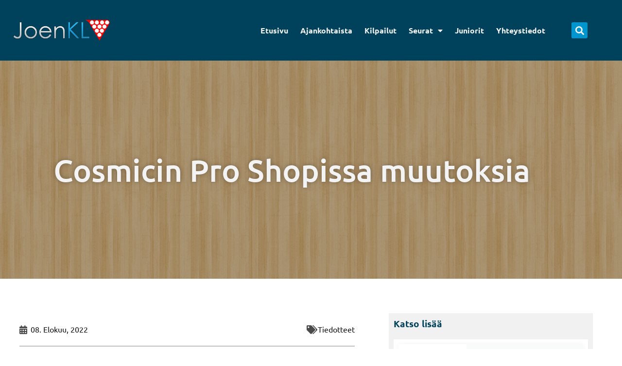

--- FILE ---
content_type: text/html; charset=UTF-8
request_url: https://www.joenkl.com/cosmicin-pro-shopissa-muutoksia/
body_size: 26745
content:
<!DOCTYPE html>
<html lang="fi">
<head>
<meta charset="UTF-8">
<meta name="viewport" content="width=device-width, initial-scale=1">
<link rel="profile" href="https://gmpg.org/xfn/11"> 
<title>Cosmicin Pro Shopissa muutoksia &#8211; Joensuun Keilailuliitto</title>
<meta name='robots' content='max-image-preview:large, max-snippet:-1, max-video-preview:-1' />
<link rel="canonical" href="https://www.joenkl.com/cosmicin-pro-shopissa-muutoksia/">
<meta name="description" content="Cosmicin shoppia viime vuodet pyörittänyt Nico Kärkkäinen muuttaa Lahteen opiskelemaan, eikä tästä ymmärrettävästä syystä jatka enää shopin pitämistä Cosmicissa">
<meta property="og:title" content="Cosmicin Pro Shopissa muutoksia &#8211; Joensuun Keilailuliitto">
<meta property="og:type" content="article">
<meta property="og:description" content="Cosmicin shoppia viime vuodet pyörittänyt Nico Kärkkäinen muuttaa Lahteen opiskelemaan, eikä tästä ymmärrettävästä syystä jatka enää shopin pitämistä Cosmicissa">
<meta property="og:url" content="https://www.joenkl.com/cosmicin-pro-shopissa-muutoksia/">
<meta property="og:locale" content="fi">
<meta property="og:site_name" content="Joensuun Keilailuliitto">
<meta property="article:published_time" content="2022-08-04T10:47:07+03:00">
<meta property="article:modified_time" content="2022-08-04T10:47:07+03:00">
<meta property="og:updated_time" content="2022-08-04T10:47:07+03:00">
<meta property="article:section" content="Tiedotteet">
<meta name="twitter:card" content="summary_large_image">
<link rel='dns-prefetch' href='//fonts.googleapis.com' />
<link rel='dns-prefetch' href='//use.fontawesome.com' />
<link rel="alternate" type="application/rss+xml" title="Joensuun Keilailuliitto &raquo; syöte" href="https://www.joenkl.com/feed/" />
<link rel="alternate" type="application/rss+xml" title="Joensuun Keilailuliitto &raquo; kommenttien syöte" href="https://www.joenkl.com/comments/feed/" />
<link rel="alternate" type="application/rss+xml" title="Joensuun Keilailuliitto &raquo; Cosmicin Pro Shopissa muutoksia kommenttien syöte" href="https://www.joenkl.com/cosmicin-pro-shopissa-muutoksia/feed/" />
<link rel="alternate" title="oEmbed (JSON)" type="application/json+oembed" href="https://www.joenkl.com/wp-json/oembed/1.0/embed?url=https%3A%2F%2Fwww.joenkl.com%2Fcosmicin-pro-shopissa-muutoksia%2F" />
<link rel="alternate" title="oEmbed (XML)" type="text/xml+oembed" href="https://www.joenkl.com/wp-json/oembed/1.0/embed?url=https%3A%2F%2Fwww.joenkl.com%2Fcosmicin-pro-shopissa-muutoksia%2F&#038;format=xml" />
<style id='wp-img-auto-sizes-contain-inline-css'>
img:is([sizes=auto i],[sizes^="auto," i]){contain-intrinsic-size:3000px 1500px}
/*# sourceURL=wp-img-auto-sizes-contain-inline-css */
</style>
<link rel='stylesheet' id='astra-theme-css-css' href='//www.joenkl.com/wp-content/cache/wpfc-minified/mbfciha6/hgiap.css' media='all' />
<style id='astra-theme-css-inline-css'>
:root{--ast-post-nav-space:0;--ast-container-default-xlg-padding:3em;--ast-container-default-lg-padding:3em;--ast-container-default-slg-padding:2em;--ast-container-default-md-padding:3em;--ast-container-default-sm-padding:3em;--ast-container-default-xs-padding:2.4em;--ast-container-default-xxs-padding:1.8em;--ast-code-block-background:#EEEEEE;--ast-comment-inputs-background:#FAFAFA;--ast-normal-container-width:1200px;--ast-narrow-container-width:750px;--ast-blog-title-font-weight:normal;--ast-blog-meta-weight:inherit;--ast-global-color-primary:var(--ast-global-color-5);--ast-global-color-secondary:var(--ast-global-color-4);--ast-global-color-alternate-background:var(--ast-global-color-7);--ast-global-color-subtle-background:var(--ast-global-color-6);--ast-bg-style-guide:var( --ast-global-color-secondary,--ast-global-color-5 );--ast-shadow-style-guide:0px 0px 4px 0 #00000057;--ast-global-dark-bg-style:#fff;--ast-global-dark-lfs:#fbfbfb;--ast-widget-bg-color:#fafafa;--ast-wc-container-head-bg-color:#fbfbfb;--ast-title-layout-bg:#eeeeee;--ast-search-border-color:#e7e7e7;--ast-lifter-hover-bg:#e6e6e6;--ast-gallery-block-color:#000;--srfm-color-input-label:var(--ast-global-color-2);}html{font-size:100%;}a{color:var(--ast-global-color-0);}a:hover,a:focus{color:var(--ast-global-color-1);}body,button,input,select,textarea,.ast-button,.ast-custom-button{font-family:'Ubuntu',sans-serif;font-weight:400;font-size:16px;font-size:1rem;line-height:var(--ast-body-line-height,1.7em);}blockquote{color:var(--ast-global-color-3);}h1,h2,h3,h4,h5,h6,.entry-content :where(h1,h2,h3,h4,h5,h6),.site-title,.site-title a{font-family:'Playfair Display',serif;font-weight:600;}.ast-site-identity .site-title a{color:var(--ast-global-color-2);}.site-title{font-size:35px;font-size:2.1875rem;display:block;}.site-header .site-description{font-size:15px;font-size:0.9375rem;display:none;}.entry-title{font-size:26px;font-size:1.625rem;}.archive .ast-article-post .ast-article-inner,.blog .ast-article-post .ast-article-inner,.archive .ast-article-post .ast-article-inner:hover,.blog .ast-article-post .ast-article-inner:hover{overflow:hidden;}h1,.entry-content :where(h1){font-size:72px;font-size:4.5rem;font-weight:500;font-family:'Ubuntu',sans-serif;line-height:1.4em;}h2,.entry-content :where(h2){font-size:40px;font-size:2.5rem;font-weight:400;font-family:'Ubuntu',sans-serif;line-height:1.3em;}h3,.entry-content :where(h3){font-size:23px;font-size:1.4375rem;font-weight:600;font-family:'Ubuntu',sans-serif;line-height:1.3em;}h4,.entry-content :where(h4){font-size:25px;font-size:1.5625rem;line-height:1.2em;font-weight:600;font-family:'Playfair Display',serif;}h5,.entry-content :where(h5){font-size:20px;font-size:1.25rem;line-height:1.2em;font-weight:600;font-family:'Playfair Display',serif;}h6,.entry-content :where(h6){font-size:15px;font-size:0.9375rem;line-height:1.25em;font-weight:600;font-family:'Playfair Display',serif;}::selection{background-color:var(--ast-global-color-0);color:#ffffff;}body,h1,h2,h3,h4,h5,h6,.entry-title a,.entry-content :where(h1,h2,h3,h4,h5,h6){color:var(--ast-global-color-3);}.tagcloud a:hover,.tagcloud a:focus,.tagcloud a.current-item{color:#ffffff;border-color:var(--ast-global-color-0);background-color:var(--ast-global-color-0);}input:focus,input[type="text"]:focus,input[type="email"]:focus,input[type="url"]:focus,input[type="password"]:focus,input[type="reset"]:focus,input[type="search"]:focus,textarea:focus{border-color:var(--ast-global-color-0);}input[type="radio"]:checked,input[type=reset],input[type="checkbox"]:checked,input[type="checkbox"]:hover:checked,input[type="checkbox"]:focus:checked,input[type=range]::-webkit-slider-thumb{border-color:var(--ast-global-color-0);background-color:var(--ast-global-color-0);box-shadow:none;}.site-footer a:hover + .post-count,.site-footer a:focus + .post-count{background:var(--ast-global-color-0);border-color:var(--ast-global-color-0);}.single .nav-links .nav-previous,.single .nav-links .nav-next{color:var(--ast-global-color-0);}.entry-meta,.entry-meta *{line-height:1.45;color:var(--ast-global-color-0);}.entry-meta a:not(.ast-button):hover,.entry-meta a:not(.ast-button):hover *,.entry-meta a:not(.ast-button):focus,.entry-meta a:not(.ast-button):focus *,.page-links > .page-link,.page-links .page-link:hover,.post-navigation a:hover{color:var(--ast-global-color-1);}#cat option,.secondary .calendar_wrap thead a,.secondary .calendar_wrap thead a:visited{color:var(--ast-global-color-0);}.secondary .calendar_wrap #today,.ast-progress-val span{background:var(--ast-global-color-0);}.secondary a:hover + .post-count,.secondary a:focus + .post-count{background:var(--ast-global-color-0);border-color:var(--ast-global-color-0);}.calendar_wrap #today > a{color:#ffffff;}.page-links .page-link,.single .post-navigation a{color:var(--ast-global-color-0);}.ast-search-menu-icon .search-form button.search-submit{padding:0 4px;}.ast-search-menu-icon form.search-form{padding-right:0;}.ast-search-menu-icon.slide-search input.search-field{width:0;}.ast-header-search .ast-search-menu-icon.ast-dropdown-active .search-form,.ast-header-search .ast-search-menu-icon.ast-dropdown-active .search-field:focus{transition:all 0.2s;}.search-form input.search-field:focus{outline:none;}.ast-archive-title{color:var(--ast-global-color-2);}.widget-title,.widget .wp-block-heading{font-size:22px;font-size:1.375rem;color:var(--ast-global-color-2);}.ast-single-post .entry-content a,.ast-comment-content a:not(.ast-comment-edit-reply-wrap a){text-decoration:underline;}.ast-single-post .wp-block-button .wp-block-button__link,.ast-single-post .elementor-widget-button .elementor-button,.ast-single-post .entry-content .uagb-tab a,.ast-single-post .entry-content .uagb-ifb-cta a,.ast-single-post .entry-content .wp-block-uagb-buttons a,.ast-single-post .entry-content .uabb-module-content a,.ast-single-post .entry-content .uagb-post-grid a,.ast-single-post .entry-content .uagb-timeline a,.ast-single-post .entry-content .uagb-toc__wrap a,.ast-single-post .entry-content .uagb-taxomony-box a,.entry-content .wp-block-latest-posts > li > a,.ast-single-post .entry-content .wp-block-file__button,a.ast-post-filter-single,.ast-single-post .wp-block-buttons .wp-block-button.is-style-outline .wp-block-button__link,.ast-single-post .ast-comment-content .comment-reply-link,.ast-single-post .ast-comment-content .comment-edit-link{text-decoration:none;}.ast-search-menu-icon.slide-search a:focus-visible:focus-visible,.astra-search-icon:focus-visible,#close:focus-visible,a:focus-visible,.ast-menu-toggle:focus-visible,.site .skip-link:focus-visible,.wp-block-loginout input:focus-visible,.wp-block-search.wp-block-search__button-inside .wp-block-search__inside-wrapper,.ast-header-navigation-arrow:focus-visible,.ast-orders-table__row .ast-orders-table__cell:focus-visible,a#ast-apply-coupon:focus-visible,#ast-apply-coupon:focus-visible,#close:focus-visible,.button.search-submit:focus-visible,#search_submit:focus,.normal-search:focus-visible,.ast-header-account-wrap:focus-visible,.astra-cart-drawer-close:focus,.ast-single-variation:focus,.ast-button:focus,.ast-builder-button-wrap:has(.ast-custom-button-link:focus),.ast-builder-button-wrap .ast-custom-button-link:focus{outline-style:dotted;outline-color:inherit;outline-width:thin;}input:focus,input[type="text"]:focus,input[type="email"]:focus,input[type="url"]:focus,input[type="password"]:focus,input[type="reset"]:focus,input[type="search"]:focus,input[type="number"]:focus,textarea:focus,.wp-block-search__input:focus,[data-section="section-header-mobile-trigger"] .ast-button-wrap .ast-mobile-menu-trigger-minimal:focus,.ast-mobile-popup-drawer.active .menu-toggle-close:focus,#ast-scroll-top:focus,#coupon_code:focus,#ast-coupon-code:focus{border-style:dotted;border-color:inherit;border-width:thin;}input{outline:none;}.ast-logo-title-inline .site-logo-img{padding-right:1em;}.site-logo-img img{ transition:all 0.2s linear;}body .ast-oembed-container *{position:absolute;top:0;width:100%;height:100%;left:0;}body .wp-block-embed-pocket-casts .ast-oembed-container *{position:unset;}.ast-single-post-featured-section + article {margin-top: 2em;}.site-content .ast-single-post-featured-section img {width: 100%;overflow: hidden;object-fit: cover;}.site > .ast-single-related-posts-container {margin-top: 0;}@media (min-width: 922px) {.ast-desktop .ast-container--narrow {max-width: var(--ast-narrow-container-width);margin: 0 auto;}}.ast-page-builder-template .hentry {margin: 0;}.ast-page-builder-template .site-content > .ast-container {max-width: 100%;padding: 0;}.ast-page-builder-template .site .site-content #primary {padding: 0;margin: 0;}.ast-page-builder-template .no-results {text-align: center;margin: 4em auto;}.ast-page-builder-template .ast-pagination {padding: 2em;}.ast-page-builder-template .entry-header.ast-no-title.ast-no-thumbnail {margin-top: 0;}.ast-page-builder-template .entry-header.ast-header-without-markup {margin-top: 0;margin-bottom: 0;}.ast-page-builder-template .entry-header.ast-no-title.ast-no-meta {margin-bottom: 0;}.ast-page-builder-template.single .post-navigation {padding-bottom: 2em;}.ast-page-builder-template.single-post .site-content > .ast-container {max-width: 100%;}.ast-page-builder-template .entry-header {margin-top: 2em;margin-left: auto;margin-right: auto;}.ast-single-post.ast-page-builder-template .site-main > article {padding-top: 2em;padding-left: 20px;padding-right: 20px;}.ast-page-builder-template .ast-archive-description {margin: 2em auto 0;padding-left: 20px;padding-right: 20px;}.ast-page-builder-template .ast-row {margin-left: 0;margin-right: 0;}.single.ast-page-builder-template .entry-header + .entry-content,.single.ast-page-builder-template .ast-single-entry-banner + .site-content article .entry-content {margin-bottom: 2em;}@media(min-width: 921px) {.ast-page-builder-template.archive.ast-right-sidebar .ast-row article,.ast-page-builder-template.archive.ast-left-sidebar .ast-row article {padding-left: 0;padding-right: 0;}}@media (max-width:921.9px){#ast-desktop-header{display:none;}}@media (min-width:922px){#ast-mobile-header{display:none;}}@media( max-width: 420px ) {.single .nav-links .nav-previous,.single .nav-links .nav-next {width: 100%;text-align: center;}}.wp-block-buttons.aligncenter{justify-content:center;}@media (max-width:921px){.ast-theme-transparent-header #primary,.ast-theme-transparent-header #secondary{padding:0;}}@media (max-width:921px){.ast-plain-container.ast-no-sidebar #primary{padding:0;}}.ast-plain-container.ast-no-sidebar #primary{margin-top:0;margin-bottom:0;}@media (min-width:1200px){.ast-plain-container.ast-no-sidebar #primary{margin-top:60px;margin-bottom:60px;}}.wp-block-button.is-style-outline .wp-block-button__link{border-color:var(--ast-global-color-0);}div.wp-block-button.is-style-outline > .wp-block-button__link:not(.has-text-color),div.wp-block-button.wp-block-button__link.is-style-outline:not(.has-text-color){color:var(--ast-global-color-0);}.wp-block-button.is-style-outline .wp-block-button__link:hover,.wp-block-buttons .wp-block-button.is-style-outline .wp-block-button__link:focus,.wp-block-buttons .wp-block-button.is-style-outline > .wp-block-button__link:not(.has-text-color):hover,.wp-block-buttons .wp-block-button.wp-block-button__link.is-style-outline:not(.has-text-color):hover{color:#ffffff;background-color:var(--ast-global-color-1);border-color:var(--ast-global-color-1);}.post-page-numbers.current .page-link,.ast-pagination .page-numbers.current{color:#ffffff;border-color:var(--ast-global-color-0);background-color:var(--ast-global-color-0);}.wp-block-button.is-style-outline .wp-block-button__link.wp-element-button,.ast-outline-button{border-color:var(--ast-global-color-0);font-family:inherit;font-weight:inherit;line-height:1em;}.wp-block-buttons .wp-block-button.is-style-outline > .wp-block-button__link:not(.has-text-color),.wp-block-buttons .wp-block-button.wp-block-button__link.is-style-outline:not(.has-text-color),.ast-outline-button{color:var(--ast-global-color-0);}.wp-block-button.is-style-outline .wp-block-button__link:hover,.wp-block-buttons .wp-block-button.is-style-outline .wp-block-button__link:focus,.wp-block-buttons .wp-block-button.is-style-outline > .wp-block-button__link:not(.has-text-color):hover,.wp-block-buttons .wp-block-button.wp-block-button__link.is-style-outline:not(.has-text-color):hover,.ast-outline-button:hover,.ast-outline-button:focus,.wp-block-uagb-buttons-child .uagb-buttons-repeater.ast-outline-button:hover,.wp-block-uagb-buttons-child .uagb-buttons-repeater.ast-outline-button:focus{color:#ffffff;background-color:var(--ast-global-color-1);border-color:var(--ast-global-color-1);}.wp-block-button .wp-block-button__link.wp-element-button.is-style-outline:not(.has-background),.wp-block-button.is-style-outline>.wp-block-button__link.wp-element-button:not(.has-background),.ast-outline-button{background-color:transparent;}.entry-content[data-ast-blocks-layout] > figure{margin-bottom:1em;}h1.widget-title{font-weight:500;}h2.widget-title{font-weight:400;}h3.widget-title{font-weight:600;}.elementor-widget-container .elementor-loop-container .e-loop-item[data-elementor-type="loop-item"]{width:100%;}#page{display:flex;flex-direction:column;min-height:100vh;}.ast-404-layout-1 h1.page-title{color:var(--ast-global-color-2);}.single .post-navigation a{line-height:1em;height:inherit;}.error-404 .page-sub-title{font-size:1.5rem;font-weight:inherit;}.search .site-content .content-area .search-form{margin-bottom:0;}#page .site-content{flex-grow:1;}.widget{margin-bottom:1.25em;}#secondary li{line-height:1.5em;}#secondary .wp-block-group h2{margin-bottom:0.7em;}#secondary h2{font-size:1.7rem;}.ast-separate-container .ast-article-post,.ast-separate-container .ast-article-single,.ast-separate-container .comment-respond{padding:3em;}.ast-separate-container .ast-article-single .ast-article-single{padding:0;}.ast-article-single .wp-block-post-template-is-layout-grid{padding-left:0;}.ast-separate-container .comments-title,.ast-narrow-container .comments-title{padding:1.5em 2em;}.ast-page-builder-template .comment-form-textarea,.ast-comment-formwrap .ast-grid-common-col{padding:0;}.ast-comment-formwrap{padding:0;display:inline-flex;column-gap:20px;width:100%;margin-left:0;margin-right:0;}.comments-area textarea#comment:focus,.comments-area textarea#comment:active,.comments-area .ast-comment-formwrap input[type="text"]:focus,.comments-area .ast-comment-formwrap input[type="text"]:active {box-shadow:none;outline:none;}.archive.ast-page-builder-template .entry-header{margin-top:2em;}.ast-page-builder-template .ast-comment-formwrap{width:100%;}.entry-title{margin-bottom:0.5em;}.ast-archive-description p{font-size:inherit;font-weight:inherit;line-height:inherit;}.ast-separate-container .ast-comment-list li.depth-1,.hentry{margin-bottom:2em;}@media (min-width:921px){.ast-left-sidebar.ast-page-builder-template #secondary,.archive.ast-right-sidebar.ast-page-builder-template .site-main{padding-left:20px;padding-right:20px;}}@media (max-width:544px){.ast-comment-formwrap.ast-row{column-gap:10px;display:inline-block;}#ast-commentform .ast-grid-common-col{position:relative;width:100%;}}@media (min-width:1201px){.ast-separate-container .ast-article-post,.ast-separate-container .ast-article-single,.ast-separate-container .ast-author-box,.ast-separate-container .ast-404-layout-1,.ast-separate-container .no-results{padding:3em;}}@media (max-width:921px){.ast-left-sidebar #content > .ast-container{display:flex;flex-direction:column-reverse;width:100%;}}@media (min-width:922px){.ast-separate-container.ast-right-sidebar #primary,.ast-separate-container.ast-left-sidebar #primary{border:0;}.search-no-results.ast-separate-container #primary{margin-bottom:4em;}}.wp-block-button .wp-block-button__link{color:#ffffff;}.wp-block-button .wp-block-button__link:hover,.wp-block-button .wp-block-button__link:focus{color:#ffffff;background-color:var(--ast-global-color-1);border-color:var(--ast-global-color-1);}.elementor-widget-heading h1.elementor-heading-title{line-height:1.4em;}.elementor-widget-heading h2.elementor-heading-title{line-height:1.3em;}.elementor-widget-heading h3.elementor-heading-title{line-height:1.3em;}.elementor-widget-heading h4.elementor-heading-title{line-height:1.2em;}.elementor-widget-heading h5.elementor-heading-title{line-height:1.2em;}.elementor-widget-heading h6.elementor-heading-title{line-height:1.25em;}.wp-block-button .wp-block-button__link,.wp-block-search .wp-block-search__button,body .wp-block-file .wp-block-file__button{border-color:var(--ast-global-color-0);background-color:var(--ast-global-color-0);color:#ffffff;font-family:inherit;font-weight:inherit;line-height:1em;padding-top:15px;padding-right:30px;padding-bottom:15px;padding-left:30px;}@media (max-width:921px){.wp-block-button .wp-block-button__link,.wp-block-search .wp-block-search__button,body .wp-block-file .wp-block-file__button{padding-top:14px;padding-right:28px;padding-bottom:14px;padding-left:28px;}}@media (max-width:544px){.wp-block-button .wp-block-button__link,.wp-block-search .wp-block-search__button,body .wp-block-file .wp-block-file__button{padding-top:12px;padding-right:24px;padding-bottom:12px;padding-left:24px;}}.menu-toggle,button,.ast-button,.ast-custom-button,.button,input#submit,input[type="button"],input[type="submit"],input[type="reset"],form[CLASS*="wp-block-search__"].wp-block-search .wp-block-search__inside-wrapper .wp-block-search__button,body .wp-block-file .wp-block-file__button,.search .search-submit{border-style:solid;border-top-width:0;border-right-width:0;border-left-width:0;border-bottom-width:0;color:#ffffff;border-color:var(--ast-global-color-0);background-color:var(--ast-global-color-0);padding-top:15px;padding-right:30px;padding-bottom:15px;padding-left:30px;font-family:inherit;font-weight:inherit;line-height:1em;}button:focus,.menu-toggle:hover,button:hover,.ast-button:hover,.ast-custom-button:hover .button:hover,.ast-custom-button:hover ,input[type=reset]:hover,input[type=reset]:focus,input#submit:hover,input#submit:focus,input[type="button"]:hover,input[type="button"]:focus,input[type="submit"]:hover,input[type="submit"]:focus,form[CLASS*="wp-block-search__"].wp-block-search .wp-block-search__inside-wrapper .wp-block-search__button:hover,form[CLASS*="wp-block-search__"].wp-block-search .wp-block-search__inside-wrapper .wp-block-search__button:focus,body .wp-block-file .wp-block-file__button:hover,body .wp-block-file .wp-block-file__button:focus{color:#ffffff;background-color:var(--ast-global-color-1);border-color:var(--ast-global-color-1);}form[CLASS*="wp-block-search__"].wp-block-search .wp-block-search__inside-wrapper .wp-block-search__button.has-icon{padding-top:calc(15px - 3px);padding-right:calc(30px - 3px);padding-bottom:calc(15px - 3px);padding-left:calc(30px - 3px);}@media (max-width:921px){.menu-toggle,button,.ast-button,.ast-custom-button,.button,input#submit,input[type="button"],input[type="submit"],input[type="reset"],form[CLASS*="wp-block-search__"].wp-block-search .wp-block-search__inside-wrapper .wp-block-search__button,body .wp-block-file .wp-block-file__button,.search .search-submit{padding-top:14px;padding-right:28px;padding-bottom:14px;padding-left:28px;}}@media (max-width:544px){.menu-toggle,button,.ast-button,.ast-custom-button,.button,input#submit,input[type="button"],input[type="submit"],input[type="reset"],form[CLASS*="wp-block-search__"].wp-block-search .wp-block-search__inside-wrapper .wp-block-search__button,body .wp-block-file .wp-block-file__button,.search .search-submit{padding-top:12px;padding-right:24px;padding-bottom:12px;padding-left:24px;}}@media (max-width:921px){.ast-mobile-header-stack .main-header-bar .ast-search-menu-icon{display:inline-block;}.ast-header-break-point.ast-header-custom-item-outside .ast-mobile-header-stack .main-header-bar .ast-search-icon{margin:0;}.ast-comment-avatar-wrap img{max-width:2.5em;}.ast-comment-meta{padding:0 1.8888em 1.3333em;}.ast-separate-container .ast-comment-list li.depth-1{padding:1.5em 2.14em;}.ast-separate-container .comment-respond{padding:2em 2.14em;}}@media (min-width:544px){.ast-container{max-width:100%;}}@media (max-width:544px){.ast-separate-container .ast-article-post,.ast-separate-container .ast-article-single,.ast-separate-container .comments-title,.ast-separate-container .ast-archive-description{padding:1.5em 1em;}.ast-separate-container #content .ast-container{padding-left:0.54em;padding-right:0.54em;}.ast-separate-container .ast-comment-list .bypostauthor{padding:.5em;}.ast-search-menu-icon.ast-dropdown-active .search-field{width:170px;}} #ast-mobile-header .ast-site-header-cart-li a{pointer-events:none;}.ast-separate-container{background-color:var(--ast-global-color-4);}@media (max-width:921px){.widget-title{font-size:22px;font-size:1.375rem;}body,button,input,select,textarea,.ast-button,.ast-custom-button{font-size:16px;font-size:1rem;}#secondary,#secondary button,#secondary input,#secondary select,#secondary textarea{font-size:16px;font-size:1rem;}.site-title{display:block;}.site-header .site-description{display:none;}h1,.entry-content :where(h1){font-size:45px;}h2,.entry-content :where(h2){font-size:32px;}h3,.entry-content :where(h3){font-size:26px;}h4,.entry-content :where(h4){font-size:22px;font-size:1.375rem;}h5,.entry-content :where(h5){font-size:18px;font-size:1.125rem;}h6,.entry-content :where(h6){font-size:15px;font-size:0.9375rem;}}@media (max-width:544px){.widget-title{font-size:22px;font-size:1.375rem;}body,button,input,select,textarea,.ast-button,.ast-custom-button{font-size:16px;font-size:1rem;}#secondary,#secondary button,#secondary input,#secondary select,#secondary textarea{font-size:16px;font-size:1rem;}.site-title{display:block;}.site-header .site-description{display:none;}h1,.entry-content :where(h1){font-size:32px;}h2,.entry-content :where(h2){font-size:28px;}h3,.entry-content :where(h3){font-size:22px;}h4,.entry-content :where(h4){font-size:20px;font-size:1.25rem;}h5,.entry-content :where(h5){font-size:20px;font-size:1.25rem;}h6,.entry-content :where(h6){font-size:15px;font-size:0.9375rem;}}@media (max-width:544px){html{font-size:100%;}}@media (min-width:922px){.ast-container{max-width:1240px;}}@media (min-width:922px){.site-content .ast-container{display:flex;}}@media (max-width:921px){.site-content .ast-container{flex-direction:column;}}@media (min-width:922px){.main-header-menu .sub-menu .menu-item.ast-left-align-sub-menu:hover > .sub-menu,.main-header-menu .sub-menu .menu-item.ast-left-align-sub-menu.focus > .sub-menu{margin-left:-0px;}}.site .comments-area{padding-bottom:3em;}.wp-block-file {display: flex;align-items: center;flex-wrap: wrap;justify-content: space-between;}.wp-block-pullquote {border: none;}.wp-block-pullquote blockquote::before {content: "\201D";font-family: "Helvetica",sans-serif;display: flex;transform: rotate( 180deg );font-size: 6rem;font-style: normal;line-height: 1;font-weight: bold;align-items: center;justify-content: center;}.has-text-align-right > blockquote::before {justify-content: flex-start;}.has-text-align-left > blockquote::before {justify-content: flex-end;}figure.wp-block-pullquote.is-style-solid-color blockquote {max-width: 100%;text-align: inherit;}:root {--wp--custom--ast-default-block-top-padding: 3em;--wp--custom--ast-default-block-right-padding: 3em;--wp--custom--ast-default-block-bottom-padding: 3em;--wp--custom--ast-default-block-left-padding: 3em;--wp--custom--ast-container-width: 1200px;--wp--custom--ast-content-width-size: 1200px;--wp--custom--ast-wide-width-size: calc(1200px + var(--wp--custom--ast-default-block-left-padding) + var(--wp--custom--ast-default-block-right-padding));}.ast-narrow-container {--wp--custom--ast-content-width-size: 750px;--wp--custom--ast-wide-width-size: 750px;}@media(max-width: 921px) {:root {--wp--custom--ast-default-block-top-padding: 3em;--wp--custom--ast-default-block-right-padding: 2em;--wp--custom--ast-default-block-bottom-padding: 3em;--wp--custom--ast-default-block-left-padding: 2em;}}@media(max-width: 544px) {:root {--wp--custom--ast-default-block-top-padding: 3em;--wp--custom--ast-default-block-right-padding: 1.5em;--wp--custom--ast-default-block-bottom-padding: 3em;--wp--custom--ast-default-block-left-padding: 1.5em;}}.entry-content > .wp-block-group,.entry-content > .wp-block-cover,.entry-content > .wp-block-columns {padding-top: var(--wp--custom--ast-default-block-top-padding);padding-right: var(--wp--custom--ast-default-block-right-padding);padding-bottom: var(--wp--custom--ast-default-block-bottom-padding);padding-left: var(--wp--custom--ast-default-block-left-padding);}.ast-plain-container.ast-no-sidebar .entry-content > .alignfull,.ast-page-builder-template .ast-no-sidebar .entry-content > .alignfull {margin-left: calc( -50vw + 50%);margin-right: calc( -50vw + 50%);max-width: 100vw;width: 100vw;}.ast-plain-container.ast-no-sidebar .entry-content .alignfull .alignfull,.ast-page-builder-template.ast-no-sidebar .entry-content .alignfull .alignfull,.ast-plain-container.ast-no-sidebar .entry-content .alignfull .alignwide,.ast-page-builder-template.ast-no-sidebar .entry-content .alignfull .alignwide,.ast-plain-container.ast-no-sidebar .entry-content .alignwide .alignfull,.ast-page-builder-template.ast-no-sidebar .entry-content .alignwide .alignfull,.ast-plain-container.ast-no-sidebar .entry-content .alignwide .alignwide,.ast-page-builder-template.ast-no-sidebar .entry-content .alignwide .alignwide,.ast-plain-container.ast-no-sidebar .entry-content .wp-block-column .alignfull,.ast-page-builder-template.ast-no-sidebar .entry-content .wp-block-column .alignfull,.ast-plain-container.ast-no-sidebar .entry-content .wp-block-column .alignwide,.ast-page-builder-template.ast-no-sidebar .entry-content .wp-block-column .alignwide {margin-left: auto;margin-right: auto;width: 100%;}[data-ast-blocks-layout] .wp-block-separator:not(.is-style-dots) {height: 0;}[data-ast-blocks-layout] .wp-block-separator {margin: 20px auto;}[data-ast-blocks-layout] .wp-block-separator:not(.is-style-wide):not(.is-style-dots) {max-width: 100px;}[data-ast-blocks-layout] .wp-block-separator.has-background {padding: 0;}.entry-content[data-ast-blocks-layout] > * {max-width: var(--wp--custom--ast-content-width-size);margin-left: auto;margin-right: auto;}.entry-content[data-ast-blocks-layout] > .alignwide {max-width: var(--wp--custom--ast-wide-width-size);}.entry-content[data-ast-blocks-layout] .alignfull {max-width: none;}.entry-content .wp-block-columns {margin-bottom: 0;}blockquote {margin: 1.5em;border-color: rgba(0,0,0,0.05);}.wp-block-quote:not(.has-text-align-right):not(.has-text-align-center) {border-left: 5px solid rgba(0,0,0,0.05);}.has-text-align-right > blockquote,blockquote.has-text-align-right {border-right: 5px solid rgba(0,0,0,0.05);}.has-text-align-left > blockquote,blockquote.has-text-align-left {border-left: 5px solid rgba(0,0,0,0.05);}.wp-block-site-tagline,.wp-block-latest-posts .read-more {margin-top: 15px;}.wp-block-loginout p label {display: block;}.wp-block-loginout p:not(.login-remember):not(.login-submit) input {width: 100%;}.wp-block-loginout input:focus {border-color: transparent;}.wp-block-loginout input:focus {outline: thin dotted;}.entry-content .wp-block-media-text .wp-block-media-text__content {padding: 0 0 0 8%;}.entry-content .wp-block-media-text.has-media-on-the-right .wp-block-media-text__content {padding: 0 8% 0 0;}.entry-content .wp-block-media-text.has-background .wp-block-media-text__content {padding: 8%;}.entry-content .wp-block-cover:not([class*="background-color"]):not(.has-text-color.has-link-color) .wp-block-cover__inner-container,.entry-content .wp-block-cover:not([class*="background-color"]) .wp-block-cover-image-text,.entry-content .wp-block-cover:not([class*="background-color"]) .wp-block-cover-text,.entry-content .wp-block-cover-image:not([class*="background-color"]) .wp-block-cover__inner-container,.entry-content .wp-block-cover-image:not([class*="background-color"]) .wp-block-cover-image-text,.entry-content .wp-block-cover-image:not([class*="background-color"]) .wp-block-cover-text {color: var(--ast-global-color-primary,var(--ast-global-color-5));}.wp-block-loginout .login-remember input {width: 1.1rem;height: 1.1rem;margin: 0 5px 4px 0;vertical-align: middle;}.wp-block-latest-posts > li > *:first-child,.wp-block-latest-posts:not(.is-grid) > li:first-child {margin-top: 0;}.entry-content > .wp-block-buttons,.entry-content > .wp-block-uagb-buttons {margin-bottom: 1.5em;}.wp-block-search__inside-wrapper .wp-block-search__input {padding: 0 10px;color: var(--ast-global-color-3);background: var(--ast-global-color-primary,var(--ast-global-color-5));border-color: var(--ast-border-color);}.wp-block-latest-posts .read-more {margin-bottom: 1.5em;}.wp-block-search__no-button .wp-block-search__inside-wrapper .wp-block-search__input {padding-top: 5px;padding-bottom: 5px;}.wp-block-latest-posts .wp-block-latest-posts__post-date,.wp-block-latest-posts .wp-block-latest-posts__post-author {font-size: 1rem;}.wp-block-latest-posts > li > *,.wp-block-latest-posts:not(.is-grid) > li {margin-top: 12px;margin-bottom: 12px;}.ast-page-builder-template .entry-content[data-ast-blocks-layout] > .alignwide:where(:not(.uagb-is-root-container):not(.spectra-is-root-container)) > * {max-width: var(--wp--custom--ast-wide-width-size);}.ast-page-builder-template .entry-content[data-ast-blocks-layout] > .inherit-container-width > *,.ast-page-builder-template .entry-content[data-ast-blocks-layout] > *:not(.wp-block-group):where(:not(.uagb-is-root-container):not(.spectra-is-root-container)) > *,.entry-content[data-ast-blocks-layout] > .wp-block-cover .wp-block-cover__inner-container {max-width: var(--wp--custom--ast-content-width-size) ;margin-left: auto;margin-right: auto;}.ast-page-builder-template .entry-content[data-ast-blocks-layout] > *,.ast-page-builder-template .entry-content[data-ast-blocks-layout] > .alignfull:where(:not(.wp-block-group):not(.uagb-is-root-container):not(.spectra-is-root-container)) > * {max-width: none;}.entry-content[data-ast-blocks-layout] .wp-block-cover:not(.alignleft):not(.alignright) {width: auto;}@media(max-width: 1200px) {.ast-separate-container .entry-content > .alignfull,.ast-separate-container .entry-content[data-ast-blocks-layout] > .alignwide,.ast-plain-container .entry-content[data-ast-blocks-layout] > .alignwide,.ast-plain-container .entry-content .alignfull {margin-left: calc(-1 * min(var(--ast-container-default-xlg-padding),20px)) ;margin-right: calc(-1 * min(var(--ast-container-default-xlg-padding),20px));}}@media(min-width: 1201px) {.ast-separate-container .entry-content > .alignfull {margin-left: calc(-1 * var(--ast-container-default-xlg-padding) );margin-right: calc(-1 * var(--ast-container-default-xlg-padding) );}.ast-separate-container .entry-content[data-ast-blocks-layout] > .alignwide,.ast-plain-container .entry-content[data-ast-blocks-layout] > .alignwide {margin-left: calc(-1 * var(--wp--custom--ast-default-block-left-padding) );margin-right: calc(-1 * var(--wp--custom--ast-default-block-right-padding) );}}@media(min-width: 921px) {.ast-separate-container .entry-content .wp-block-group.alignwide:not(.inherit-container-width) > :where(:not(.alignleft):not(.alignright)),.ast-plain-container .entry-content .wp-block-group.alignwide:not(.inherit-container-width) > :where(:not(.alignleft):not(.alignright)) {max-width: calc( var(--wp--custom--ast-content-width-size) + 80px );}.ast-plain-container.ast-right-sidebar .entry-content[data-ast-blocks-layout] .alignfull,.ast-plain-container.ast-left-sidebar .entry-content[data-ast-blocks-layout] .alignfull {margin-left: -60px;margin-right: -60px;}}@media(min-width: 544px) {.entry-content > .alignleft {margin-right: 20px;}.entry-content > .alignright {margin-left: 20px;}}@media (max-width:544px){.wp-block-columns .wp-block-column:not(:last-child){margin-bottom:20px;}.wp-block-latest-posts{margin:0;}}@media( max-width: 600px ) {.entry-content .wp-block-media-text .wp-block-media-text__content,.entry-content .wp-block-media-text.has-media-on-the-right .wp-block-media-text__content {padding: 8% 0 0;}.entry-content .wp-block-media-text.has-background .wp-block-media-text__content {padding: 8%;}}.ast-narrow-container .site-content .wp-block-uagb-image--align-full .wp-block-uagb-image__figure {max-width: 100%;margin-left: auto;margin-right: auto;}:root .has-ast-global-color-0-color{color:var(--ast-global-color-0);}:root .has-ast-global-color-0-background-color{background-color:var(--ast-global-color-0);}:root .wp-block-button .has-ast-global-color-0-color{color:var(--ast-global-color-0);}:root .wp-block-button .has-ast-global-color-0-background-color{background-color:var(--ast-global-color-0);}:root .has-ast-global-color-1-color{color:var(--ast-global-color-1);}:root .has-ast-global-color-1-background-color{background-color:var(--ast-global-color-1);}:root .wp-block-button .has-ast-global-color-1-color{color:var(--ast-global-color-1);}:root .wp-block-button .has-ast-global-color-1-background-color{background-color:var(--ast-global-color-1);}:root .has-ast-global-color-2-color{color:var(--ast-global-color-2);}:root .has-ast-global-color-2-background-color{background-color:var(--ast-global-color-2);}:root .wp-block-button .has-ast-global-color-2-color{color:var(--ast-global-color-2);}:root .wp-block-button .has-ast-global-color-2-background-color{background-color:var(--ast-global-color-2);}:root .has-ast-global-color-3-color{color:var(--ast-global-color-3);}:root .has-ast-global-color-3-background-color{background-color:var(--ast-global-color-3);}:root .wp-block-button .has-ast-global-color-3-color{color:var(--ast-global-color-3);}:root .wp-block-button .has-ast-global-color-3-background-color{background-color:var(--ast-global-color-3);}:root .has-ast-global-color-4-color{color:var(--ast-global-color-4);}:root .has-ast-global-color-4-background-color{background-color:var(--ast-global-color-4);}:root .wp-block-button .has-ast-global-color-4-color{color:var(--ast-global-color-4);}:root .wp-block-button .has-ast-global-color-4-background-color{background-color:var(--ast-global-color-4);}:root .has-ast-global-color-5-color{color:var(--ast-global-color-5);}:root .has-ast-global-color-5-background-color{background-color:var(--ast-global-color-5);}:root .wp-block-button .has-ast-global-color-5-color{color:var(--ast-global-color-5);}:root .wp-block-button .has-ast-global-color-5-background-color{background-color:var(--ast-global-color-5);}:root .has-ast-global-color-6-color{color:var(--ast-global-color-6);}:root .has-ast-global-color-6-background-color{background-color:var(--ast-global-color-6);}:root .wp-block-button .has-ast-global-color-6-color{color:var(--ast-global-color-6);}:root .wp-block-button .has-ast-global-color-6-background-color{background-color:var(--ast-global-color-6);}:root .has-ast-global-color-7-color{color:var(--ast-global-color-7);}:root .has-ast-global-color-7-background-color{background-color:var(--ast-global-color-7);}:root .wp-block-button .has-ast-global-color-7-color{color:var(--ast-global-color-7);}:root .wp-block-button .has-ast-global-color-7-background-color{background-color:var(--ast-global-color-7);}:root .has-ast-global-color-8-color{color:var(--ast-global-color-8);}:root .has-ast-global-color-8-background-color{background-color:var(--ast-global-color-8);}:root .wp-block-button .has-ast-global-color-8-color{color:var(--ast-global-color-8);}:root .wp-block-button .has-ast-global-color-8-background-color{background-color:var(--ast-global-color-8);}:root{--ast-global-color-0:#0170B9;--ast-global-color-1:#3a3a3a;--ast-global-color-2:#3a3a3a;--ast-global-color-3:#4B4F58;--ast-global-color-4:#F5F5F5;--ast-global-color-5:#FFFFFF;--ast-global-color-6:#E5E5E5;--ast-global-color-7:#424242;--ast-global-color-8:#000000;}:root {--ast-border-color : var(--ast-global-color-6);}.ast-single-entry-banner {-js-display: flex;display: flex;flex-direction: column;justify-content: center;text-align: center;position: relative;background: var(--ast-title-layout-bg);}.ast-single-entry-banner[data-banner-layout="layout-1"] {max-width: 1200px;background: inherit;padding: 20px 0;}.ast-single-entry-banner[data-banner-width-type="custom"] {margin: 0 auto;width: 100%;}.ast-single-entry-banner + .site-content .entry-header {margin-bottom: 0;}.site .ast-author-avatar {--ast-author-avatar-size: ;}a.ast-underline-text {text-decoration: underline;}.ast-container > .ast-terms-link {position: relative;display: block;}a.ast-button.ast-badge-tax {padding: 4px 8px;border-radius: 3px;font-size: inherit;}header.entry-header{text-align:left;}header.entry-header > *:not(:last-child){margin-bottom:10px;}@media (max-width:921px){header.entry-header{text-align:left;}}@media (max-width:544px){header.entry-header{text-align:left;}}.ast-archive-entry-banner {-js-display: flex;display: flex;flex-direction: column;justify-content: center;text-align: center;position: relative;background: var(--ast-title-layout-bg);}.ast-archive-entry-banner[data-banner-width-type="custom"] {margin: 0 auto;width: 100%;}.ast-archive-entry-banner[data-banner-layout="layout-1"] {background: inherit;padding: 20px 0;text-align: left;}body.archive .ast-archive-description{max-width:1200px;width:100%;text-align:left;padding-top:3em;padding-right:3em;padding-bottom:3em;padding-left:3em;}body.archive .ast-archive-description .ast-archive-title,body.archive .ast-archive-description .ast-archive-title *{font-size:40px;font-size:2.5rem;}body.archive .ast-archive-description > *:not(:last-child){margin-bottom:10px;}@media (max-width:921px){body.archive .ast-archive-description{text-align:left;}}@media (max-width:544px){body.archive .ast-archive-description{text-align:left;}}.ast-breadcrumbs .trail-browse,.ast-breadcrumbs .trail-items,.ast-breadcrumbs .trail-items li{display:inline-block;margin:0;padding:0;border:none;background:inherit;text-indent:0;text-decoration:none;}.ast-breadcrumbs .trail-browse{font-size:inherit;font-style:inherit;font-weight:inherit;color:inherit;}.ast-breadcrumbs .trail-items{list-style:none;}.trail-items li::after{padding:0 0.3em;content:"\00bb";}.trail-items li:last-of-type::after{display:none;}h1,h2,h3,h4,h5,h6,.entry-content :where(h1,h2,h3,h4,h5,h6){color:var(--ast-global-color-2);}.entry-title a{color:var(--ast-global-color-2);}@media (max-width:921px){.ast-builder-grid-row-container.ast-builder-grid-row-tablet-3-firstrow .ast-builder-grid-row > *:first-child,.ast-builder-grid-row-container.ast-builder-grid-row-tablet-3-lastrow .ast-builder-grid-row > *:last-child{grid-column:1 / -1;}}@media (max-width:544px){.ast-builder-grid-row-container.ast-builder-grid-row-mobile-3-firstrow .ast-builder-grid-row > *:first-child,.ast-builder-grid-row-container.ast-builder-grid-row-mobile-3-lastrow .ast-builder-grid-row > *:last-child{grid-column:1 / -1;}}.ast-builder-layout-element[data-section="title_tagline"]{display:flex;}@media (max-width:921px){.ast-header-break-point .ast-builder-layout-element[data-section="title_tagline"]{display:flex;}}@media (max-width:544px){.ast-header-break-point .ast-builder-layout-element[data-section="title_tagline"]{display:flex;}}.ast-builder-menu-1{font-family:inherit;font-weight:inherit;}.ast-builder-menu-1 .sub-menu,.ast-builder-menu-1 .inline-on-mobile .sub-menu{border-top-width:2px;border-bottom-width:0px;border-right-width:0px;border-left-width:0px;border-color:var(--ast-global-color-0);border-style:solid;}.ast-builder-menu-1 .sub-menu .sub-menu{top:-2px;}.ast-builder-menu-1 .main-header-menu > .menu-item > .sub-menu,.ast-builder-menu-1 .main-header-menu > .menu-item > .astra-full-megamenu-wrapper{margin-top:0px;}.ast-desktop .ast-builder-menu-1 .main-header-menu > .menu-item > .sub-menu:before,.ast-desktop .ast-builder-menu-1 .main-header-menu > .menu-item > .astra-full-megamenu-wrapper:before{height:calc( 0px + 2px + 5px );}.ast-desktop .ast-builder-menu-1 .menu-item .sub-menu .menu-link{border-style:none;}@media (max-width:921px){.ast-header-break-point .ast-builder-menu-1 .menu-item.menu-item-has-children > .ast-menu-toggle{top:0;}.ast-builder-menu-1 .inline-on-mobile .menu-item.menu-item-has-children > .ast-menu-toggle{right:-15px;}.ast-builder-menu-1 .menu-item-has-children > .menu-link:after{content:unset;}.ast-builder-menu-1 .main-header-menu > .menu-item > .sub-menu,.ast-builder-menu-1 .main-header-menu > .menu-item > .astra-full-megamenu-wrapper{margin-top:0;}}@media (max-width:544px){.ast-header-break-point .ast-builder-menu-1 .menu-item.menu-item-has-children > .ast-menu-toggle{top:0;}.ast-builder-menu-1 .main-header-menu > .menu-item > .sub-menu,.ast-builder-menu-1 .main-header-menu > .menu-item > .astra-full-megamenu-wrapper{margin-top:0;}}.ast-builder-menu-1{display:flex;}@media (max-width:921px){.ast-header-break-point .ast-builder-menu-1{display:flex;}}@media (max-width:544px){.ast-header-break-point .ast-builder-menu-1{display:flex;}}.site-primary-footer-wrap{padding-top:45px;padding-bottom:45px;}.site-primary-footer-wrap[data-section="section-primary-footer-builder"]{background-color:#f9f9f9;border-style:solid;border-width:0px;border-top-width:1px;border-top-color:var( --ast-global-color-subtle-background,--ast-global-color-7 );}.site-primary-footer-wrap[data-section="section-primary-footer-builder"] .ast-builder-grid-row{max-width:1200px;margin-left:auto;margin-right:auto;}.site-primary-footer-wrap[data-section="section-primary-footer-builder"] .ast-builder-grid-row,.site-primary-footer-wrap[data-section="section-primary-footer-builder"] .site-footer-section{align-items:flex-start;}.site-primary-footer-wrap[data-section="section-primary-footer-builder"].ast-footer-row-inline .site-footer-section{display:flex;margin-bottom:0;}.ast-builder-grid-row-3-equal .ast-builder-grid-row{grid-template-columns:repeat( 3,1fr );}@media (max-width:921px){.site-primary-footer-wrap[data-section="section-primary-footer-builder"].ast-footer-row-tablet-inline .site-footer-section{display:flex;margin-bottom:0;}.site-primary-footer-wrap[data-section="section-primary-footer-builder"].ast-footer-row-tablet-stack .site-footer-section{display:block;margin-bottom:10px;}.ast-builder-grid-row-container.ast-builder-grid-row-tablet-3-equal .ast-builder-grid-row{grid-template-columns:repeat( 3,1fr );}}@media (max-width:544px){.site-primary-footer-wrap[data-section="section-primary-footer-builder"].ast-footer-row-mobile-inline .site-footer-section{display:flex;margin-bottom:0;}.site-primary-footer-wrap[data-section="section-primary-footer-builder"].ast-footer-row-mobile-stack .site-footer-section{display:block;margin-bottom:10px;}.ast-builder-grid-row-container.ast-builder-grid-row-mobile-full .ast-builder-grid-row{grid-template-columns:1fr;}}.site-primary-footer-wrap[data-section="section-primary-footer-builder"]{display:grid;}@media (max-width:921px){.ast-header-break-point .site-primary-footer-wrap[data-section="section-primary-footer-builder"]{display:grid;}}@media (max-width:544px){.ast-header-break-point .site-primary-footer-wrap[data-section="section-primary-footer-builder"]{display:grid;}}.footer-widget-area[data-section="sidebar-widgets-footer-widget-1"].footer-widget-area-inner{text-align:center;}@media (max-width:921px){.footer-widget-area[data-section="sidebar-widgets-footer-widget-1"].footer-widget-area-inner{text-align:center;}}@media (max-width:544px){.footer-widget-area[data-section="sidebar-widgets-footer-widget-1"].footer-widget-area-inner{text-align:center;}}.footer-widget-area.widget-area.site-footer-focus-item{width:auto;}.ast-footer-row-inline .footer-widget-area.widget-area.site-footer-focus-item{width:100%;}.footer-widget-area[data-section="sidebar-widgets-footer-widget-1"]{display:block;}@media (max-width:921px){.ast-header-break-point .footer-widget-area[data-section="sidebar-widgets-footer-widget-1"]{display:block;}}@media (max-width:544px){.ast-header-break-point .footer-widget-area[data-section="sidebar-widgets-footer-widget-1"]{display:block;}}.elementor-posts-container [CLASS*="ast-width-"]{width:100%;}.elementor-template-full-width .ast-container{display:block;}.elementor-screen-only,.screen-reader-text,.screen-reader-text span,.ui-helper-hidden-accessible{top:0 !important;}@media (max-width:544px){.elementor-element .elementor-wc-products .woocommerce[class*="columns-"] ul.products li.product{width:auto;margin:0;}.elementor-element .woocommerce .woocommerce-result-count{float:none;}}.ast-header-break-point .main-header-bar{border-bottom-width:1px;}@media (min-width:922px){.main-header-bar{border-bottom-width:1px;}}.main-header-menu .menu-item, #astra-footer-menu .menu-item, .main-header-bar .ast-masthead-custom-menu-items{-js-display:flex;display:flex;-webkit-box-pack:center;-webkit-justify-content:center;-moz-box-pack:center;-ms-flex-pack:center;justify-content:center;-webkit-box-orient:vertical;-webkit-box-direction:normal;-webkit-flex-direction:column;-moz-box-orient:vertical;-moz-box-direction:normal;-ms-flex-direction:column;flex-direction:column;}.main-header-menu > .menu-item > .menu-link, #astra-footer-menu > .menu-item > .menu-link{height:100%;-webkit-box-align:center;-webkit-align-items:center;-moz-box-align:center;-ms-flex-align:center;align-items:center;-js-display:flex;display:flex;}.ast-header-break-point .main-navigation ul .menu-item .menu-link .icon-arrow:first-of-type svg{top:.2em;margin-top:0px;margin-left:0px;width:.65em;transform:translate(0, -2px) rotateZ(270deg);}.ast-mobile-popup-content .ast-submenu-expanded > .ast-menu-toggle{transform:rotateX(180deg);overflow-y:auto;}@media (min-width:922px){.ast-builder-menu .main-navigation > ul > li:last-child a{margin-right:0;}}.ast-separate-container .ast-article-inner{background-color:transparent;background-image:none;}.ast-separate-container .ast-article-post{background-color:var(--ast-global-color-5);}@media (max-width:921px){.ast-separate-container .ast-article-post{background-color:var(--ast-global-color-5);}}@media (max-width:544px){.ast-separate-container .ast-article-post{background-color:var(--ast-global-color-5);}}.ast-separate-container .ast-article-single:not(.ast-related-post), .ast-separate-container .error-404, .ast-separate-container .no-results, .single.ast-separate-container .site-main .ast-author-meta, .ast-separate-container .related-posts-title-wrapper, .ast-separate-container .comments-count-wrapper, .ast-box-layout.ast-plain-container .site-content, .ast-padded-layout.ast-plain-container .site-content, .ast-separate-container .ast-archive-description, .ast-separate-container .comments-area .comment-respond, .ast-separate-container .comments-area .ast-comment-list li, .ast-separate-container .comments-area .comments-title{background-color:var(--ast-global-color-5);}@media (max-width:921px){.ast-separate-container .ast-article-single:not(.ast-related-post), .ast-separate-container .error-404, .ast-separate-container .no-results, .single.ast-separate-container .site-main .ast-author-meta, .ast-separate-container .related-posts-title-wrapper, .ast-separate-container .comments-count-wrapper, .ast-box-layout.ast-plain-container .site-content, .ast-padded-layout.ast-plain-container .site-content, .ast-separate-container .ast-archive-description{background-color:var(--ast-global-color-5);}}@media (max-width:544px){.ast-separate-container .ast-article-single:not(.ast-related-post), .ast-separate-container .error-404, .ast-separate-container .no-results, .single.ast-separate-container .site-main .ast-author-meta, .ast-separate-container .related-posts-title-wrapper, .ast-separate-container .comments-count-wrapper, .ast-box-layout.ast-plain-container .site-content, .ast-padded-layout.ast-plain-container .site-content, .ast-separate-container .ast-archive-description{background-color:var(--ast-global-color-5);}}.ast-separate-container.ast-two-container #secondary .widget{background-color:var(--ast-global-color-5);}@media (max-width:921px){.ast-separate-container.ast-two-container #secondary .widget{background-color:var(--ast-global-color-5);}}@media (max-width:544px){.ast-separate-container.ast-two-container #secondary .widget{background-color:var(--ast-global-color-5);}}.ast-plain-container, .ast-page-builder-template{background-color:var(--ast-global-color-5);}@media (max-width:921px){.ast-plain-container, .ast-page-builder-template{background-color:var(--ast-global-color-5);}}@media (max-width:544px){.ast-plain-container, .ast-page-builder-template{background-color:var(--ast-global-color-5);}}.ast-mobile-header-content > *,.ast-desktop-header-content > * {padding: 10px 0;height: auto;}.ast-mobile-header-content > *:first-child,.ast-desktop-header-content > *:first-child {padding-top: 10px;}.ast-mobile-header-content > .ast-builder-menu,.ast-desktop-header-content > .ast-builder-menu {padding-top: 0;}.ast-mobile-header-content > *:last-child,.ast-desktop-header-content > *:last-child {padding-bottom: 0;}.ast-mobile-header-content .ast-search-menu-icon.ast-inline-search label,.ast-desktop-header-content .ast-search-menu-icon.ast-inline-search label {width: 100%;}.ast-desktop-header-content .main-header-bar-navigation .ast-submenu-expanded > .ast-menu-toggle::before {transform: rotateX(180deg);}#ast-desktop-header .ast-desktop-header-content,.ast-mobile-header-content .ast-search-icon,.ast-desktop-header-content .ast-search-icon,.ast-mobile-header-wrap .ast-mobile-header-content,.ast-main-header-nav-open.ast-popup-nav-open .ast-mobile-header-wrap .ast-mobile-header-content,.ast-main-header-nav-open.ast-popup-nav-open .ast-desktop-header-content {display: none;}.ast-main-header-nav-open.ast-header-break-point #ast-desktop-header .ast-desktop-header-content,.ast-main-header-nav-open.ast-header-break-point .ast-mobile-header-wrap .ast-mobile-header-content {display: block;}.ast-desktop .ast-desktop-header-content .astra-menu-animation-slide-up > .menu-item > .sub-menu,.ast-desktop .ast-desktop-header-content .astra-menu-animation-slide-up > .menu-item .menu-item > .sub-menu,.ast-desktop .ast-desktop-header-content .astra-menu-animation-slide-down > .menu-item > .sub-menu,.ast-desktop .ast-desktop-header-content .astra-menu-animation-slide-down > .menu-item .menu-item > .sub-menu,.ast-desktop .ast-desktop-header-content .astra-menu-animation-fade > .menu-item > .sub-menu,.ast-desktop .ast-desktop-header-content .astra-menu-animation-fade > .menu-item .menu-item > .sub-menu {opacity: 1;visibility: visible;}.ast-hfb-header.ast-default-menu-enable.ast-header-break-point .ast-mobile-header-wrap .ast-mobile-header-content .main-header-bar-navigation {width: unset;margin: unset;}.ast-mobile-header-content.content-align-flex-end .main-header-bar-navigation .menu-item-has-children > .ast-menu-toggle,.ast-desktop-header-content.content-align-flex-end .main-header-bar-navigation .menu-item-has-children > .ast-menu-toggle {left: calc( 20px - 0.907em);right: auto;}.ast-mobile-header-content .ast-search-menu-icon,.ast-mobile-header-content .ast-search-menu-icon.slide-search,.ast-desktop-header-content .ast-search-menu-icon,.ast-desktop-header-content .ast-search-menu-icon.slide-search {width: 100%;position: relative;display: block;right: auto;transform: none;}.ast-mobile-header-content .ast-search-menu-icon.slide-search .search-form,.ast-mobile-header-content .ast-search-menu-icon .search-form,.ast-desktop-header-content .ast-search-menu-icon.slide-search .search-form,.ast-desktop-header-content .ast-search-menu-icon .search-form {right: 0;visibility: visible;opacity: 1;position: relative;top: auto;transform: none;padding: 0;display: block;overflow: hidden;}.ast-mobile-header-content .ast-search-menu-icon.ast-inline-search .search-field,.ast-mobile-header-content .ast-search-menu-icon .search-field,.ast-desktop-header-content .ast-search-menu-icon.ast-inline-search .search-field,.ast-desktop-header-content .ast-search-menu-icon .search-field {width: 100%;padding-right: 5.5em;}.ast-mobile-header-content .ast-search-menu-icon .search-submit,.ast-desktop-header-content .ast-search-menu-icon .search-submit {display: block;position: absolute;height: 100%;top: 0;right: 0;padding: 0 1em;border-radius: 0;}.ast-hfb-header.ast-default-menu-enable.ast-header-break-point .ast-mobile-header-wrap .ast-mobile-header-content .main-header-bar-navigation ul .sub-menu .menu-link {padding-left: 30px;}.ast-hfb-header.ast-default-menu-enable.ast-header-break-point .ast-mobile-header-wrap .ast-mobile-header-content .main-header-bar-navigation .sub-menu .menu-item .menu-item .menu-link {padding-left: 40px;}.ast-mobile-popup-drawer.active .ast-mobile-popup-inner{background-color:#ffffff;;}.ast-mobile-header-wrap .ast-mobile-header-content, .ast-desktop-header-content{background-color:#ffffff;;}.ast-mobile-popup-content > *, .ast-mobile-header-content > *, .ast-desktop-popup-content > *, .ast-desktop-header-content > *{padding-top:0px;padding-bottom:0px;}.content-align-flex-start .ast-builder-layout-element{justify-content:flex-start;}.content-align-flex-start .main-header-menu{text-align:left;}.ast-mobile-popup-drawer.active .menu-toggle-close{color:#3a3a3a;}.ast-mobile-header-wrap .ast-primary-header-bar,.ast-primary-header-bar .site-primary-header-wrap{min-height:80px;}.ast-desktop .ast-primary-header-bar .main-header-menu > .menu-item{line-height:80px;}.ast-header-break-point #masthead .ast-mobile-header-wrap .ast-primary-header-bar,.ast-header-break-point #masthead .ast-mobile-header-wrap .ast-below-header-bar,.ast-header-break-point #masthead .ast-mobile-header-wrap .ast-above-header-bar{padding-left:20px;padding-right:20px;}.ast-header-break-point .ast-primary-header-bar{border-bottom-width:1px;border-bottom-color:var( --ast-global-color-subtle-background,--ast-global-color-7 );border-bottom-style:solid;}@media (min-width:922px){.ast-primary-header-bar{border-bottom-width:1px;border-bottom-color:var( --ast-global-color-subtle-background,--ast-global-color-7 );border-bottom-style:solid;}}.ast-primary-header-bar{background-color:var( --ast-global-color-primary,--ast-global-color-4 );}.ast-primary-header-bar{display:block;}@media (max-width:921px){.ast-header-break-point .ast-primary-header-bar{display:grid;}}@media (max-width:544px){.ast-header-break-point .ast-primary-header-bar{display:grid;}}[data-section="section-header-mobile-trigger"] .ast-button-wrap .ast-mobile-menu-trigger-minimal{color:var(--ast-global-color-0);border:none;background:transparent;}[data-section="section-header-mobile-trigger"] .ast-button-wrap .mobile-menu-toggle-icon .ast-mobile-svg{width:20px;height:20px;fill:var(--ast-global-color-0);}[data-section="section-header-mobile-trigger"] .ast-button-wrap .mobile-menu-wrap .mobile-menu{color:var(--ast-global-color-0);}.ast-builder-menu-mobile .main-navigation .menu-item.menu-item-has-children > .ast-menu-toggle{top:0;}.ast-builder-menu-mobile .main-navigation .menu-item-has-children > .menu-link:after{content:unset;}.ast-hfb-header .ast-builder-menu-mobile .main-header-menu, .ast-hfb-header .ast-builder-menu-mobile .main-navigation .menu-item .menu-link, .ast-hfb-header .ast-builder-menu-mobile .main-navigation .menu-item .sub-menu .menu-link{border-style:none;}.ast-builder-menu-mobile .main-navigation .menu-item.menu-item-has-children > .ast-menu-toggle{top:0;}@media (max-width:921px){.ast-builder-menu-mobile .main-navigation .menu-item.menu-item-has-children > .ast-menu-toggle{top:0;}.ast-builder-menu-mobile .main-navigation .menu-item-has-children > .menu-link:after{content:unset;}}@media (max-width:544px){.ast-builder-menu-mobile .main-navigation .menu-item.menu-item-has-children > .ast-menu-toggle{top:0;}}.ast-builder-menu-mobile .main-navigation{display:block;}@media (max-width:921px){.ast-header-break-point .ast-builder-menu-mobile .main-navigation{display:block;}}@media (max-width:544px){.ast-header-break-point .ast-builder-menu-mobile .main-navigation{display:block;}}:root{--e-global-color-astglobalcolor0:#0170B9;--e-global-color-astglobalcolor1:#3a3a3a;--e-global-color-astglobalcolor2:#3a3a3a;--e-global-color-astglobalcolor3:#4B4F58;--e-global-color-astglobalcolor4:#F5F5F5;--e-global-color-astglobalcolor5:#FFFFFF;--e-global-color-astglobalcolor6:#E5E5E5;--e-global-color-astglobalcolor7:#424242;--e-global-color-astglobalcolor8:#000000;}
/*# sourceURL=astra-theme-css-inline-css */
</style>
<link rel='stylesheet' id='astra-google-fonts-css' href='https://fonts.googleapis.com/css?family=Ubuntu%3A400%2C500%7CPlayfair+Display%3A600%2C700&#038;display=fallback&#038;ver=4.12.0' media='all' />
<style id='wp-emoji-styles-inline-css'>
img.wp-smiley, img.emoji {
display: inline !important;
border: none !important;
box-shadow: none !important;
height: 1em !important;
width: 1em !important;
margin: 0 0.07em !important;
vertical-align: -0.1em !important;
background: none !important;
padding: 0 !important;
}
/*# sourceURL=wp-emoji-styles-inline-css */
</style>
<link rel='stylesheet' id='wp-block-library-css' href='//www.joenkl.com/wp-content/cache/wpfc-minified/qh7shstx/hgidh.css' media='all' />
<style id='font-awesome-svg-styles-default-inline-css'>
.svg-inline--fa {
display: inline-block;
height: 1em;
overflow: visible;
vertical-align: -.125em;
}
/*# sourceURL=font-awesome-svg-styles-default-inline-css */
</style>
<link rel='stylesheet' id='font-awesome-svg-styles-css' href='//www.joenkl.com/wp-content/cache/wpfc-minified/8tmn9uqb/hgiap.css' media='all' />
<style id='font-awesome-svg-styles-inline-css'>
.wp-block-font-awesome-icon svg::before,
.wp-rich-text-font-awesome-icon svg::before {content: unset;}
/*# sourceURL=font-awesome-svg-styles-inline-css */
</style>
<style id='global-styles-inline-css'>
:root{--wp--preset--aspect-ratio--square: 1;--wp--preset--aspect-ratio--4-3: 4/3;--wp--preset--aspect-ratio--3-4: 3/4;--wp--preset--aspect-ratio--3-2: 3/2;--wp--preset--aspect-ratio--2-3: 2/3;--wp--preset--aspect-ratio--16-9: 16/9;--wp--preset--aspect-ratio--9-16: 9/16;--wp--preset--color--black: #000000;--wp--preset--color--cyan-bluish-gray: #abb8c3;--wp--preset--color--white: #ffffff;--wp--preset--color--pale-pink: #f78da7;--wp--preset--color--vivid-red: #cf2e2e;--wp--preset--color--luminous-vivid-orange: #ff6900;--wp--preset--color--luminous-vivid-amber: #fcb900;--wp--preset--color--light-green-cyan: #7bdcb5;--wp--preset--color--vivid-green-cyan: #00d084;--wp--preset--color--pale-cyan-blue: #8ed1fc;--wp--preset--color--vivid-cyan-blue: #0693e3;--wp--preset--color--vivid-purple: #9b51e0;--wp--preset--color--ast-global-color-0: var(--ast-global-color-0);--wp--preset--color--ast-global-color-1: var(--ast-global-color-1);--wp--preset--color--ast-global-color-2: var(--ast-global-color-2);--wp--preset--color--ast-global-color-3: var(--ast-global-color-3);--wp--preset--color--ast-global-color-4: var(--ast-global-color-4);--wp--preset--color--ast-global-color-5: var(--ast-global-color-5);--wp--preset--color--ast-global-color-6: var(--ast-global-color-6);--wp--preset--color--ast-global-color-7: var(--ast-global-color-7);--wp--preset--color--ast-global-color-8: var(--ast-global-color-8);--wp--preset--gradient--vivid-cyan-blue-to-vivid-purple: linear-gradient(135deg,rgb(6,147,227) 0%,rgb(155,81,224) 100%);--wp--preset--gradient--light-green-cyan-to-vivid-green-cyan: linear-gradient(135deg,rgb(122,220,180) 0%,rgb(0,208,130) 100%);--wp--preset--gradient--luminous-vivid-amber-to-luminous-vivid-orange: linear-gradient(135deg,rgb(252,185,0) 0%,rgb(255,105,0) 100%);--wp--preset--gradient--luminous-vivid-orange-to-vivid-red: linear-gradient(135deg,rgb(255,105,0) 0%,rgb(207,46,46) 100%);--wp--preset--gradient--very-light-gray-to-cyan-bluish-gray: linear-gradient(135deg,rgb(238,238,238) 0%,rgb(169,184,195) 100%);--wp--preset--gradient--cool-to-warm-spectrum: linear-gradient(135deg,rgb(74,234,220) 0%,rgb(151,120,209) 20%,rgb(207,42,186) 40%,rgb(238,44,130) 60%,rgb(251,105,98) 80%,rgb(254,248,76) 100%);--wp--preset--gradient--blush-light-purple: linear-gradient(135deg,rgb(255,206,236) 0%,rgb(152,150,240) 100%);--wp--preset--gradient--blush-bordeaux: linear-gradient(135deg,rgb(254,205,165) 0%,rgb(254,45,45) 50%,rgb(107,0,62) 100%);--wp--preset--gradient--luminous-dusk: linear-gradient(135deg,rgb(255,203,112) 0%,rgb(199,81,192) 50%,rgb(65,88,208) 100%);--wp--preset--gradient--pale-ocean: linear-gradient(135deg,rgb(255,245,203) 0%,rgb(182,227,212) 50%,rgb(51,167,181) 100%);--wp--preset--gradient--electric-grass: linear-gradient(135deg,rgb(202,248,128) 0%,rgb(113,206,126) 100%);--wp--preset--gradient--midnight: linear-gradient(135deg,rgb(2,3,129) 0%,rgb(40,116,252) 100%);--wp--preset--font-size--small: 13px;--wp--preset--font-size--medium: 20px;--wp--preset--font-size--large: 36px;--wp--preset--font-size--x-large: 42px;--wp--preset--spacing--20: 0.44rem;--wp--preset--spacing--30: 0.67rem;--wp--preset--spacing--40: 1rem;--wp--preset--spacing--50: 1.5rem;--wp--preset--spacing--60: 2.25rem;--wp--preset--spacing--70: 3.38rem;--wp--preset--spacing--80: 5.06rem;--wp--preset--shadow--natural: 6px 6px 9px rgba(0, 0, 0, 0.2);--wp--preset--shadow--deep: 12px 12px 50px rgba(0, 0, 0, 0.4);--wp--preset--shadow--sharp: 6px 6px 0px rgba(0, 0, 0, 0.2);--wp--preset--shadow--outlined: 6px 6px 0px -3px rgb(255, 255, 255), 6px 6px rgb(0, 0, 0);--wp--preset--shadow--crisp: 6px 6px 0px rgb(0, 0, 0);}:root { --wp--style--global--content-size: var(--wp--custom--ast-content-width-size);--wp--style--global--wide-size: var(--wp--custom--ast-wide-width-size); }:where(body) { margin: 0; }.wp-site-blocks > .alignleft { float: left; margin-right: 2em; }.wp-site-blocks > .alignright { float: right; margin-left: 2em; }.wp-site-blocks > .aligncenter { justify-content: center; margin-left: auto; margin-right: auto; }:where(.wp-site-blocks) > * { margin-block-start: 24px; margin-block-end: 0; }:where(.wp-site-blocks) > :first-child { margin-block-start: 0; }:where(.wp-site-blocks) > :last-child { margin-block-end: 0; }:root { --wp--style--block-gap: 24px; }:root :where(.is-layout-flow) > :first-child{margin-block-start: 0;}:root :where(.is-layout-flow) > :last-child{margin-block-end: 0;}:root :where(.is-layout-flow) > *{margin-block-start: 24px;margin-block-end: 0;}:root :where(.is-layout-constrained) > :first-child{margin-block-start: 0;}:root :where(.is-layout-constrained) > :last-child{margin-block-end: 0;}:root :where(.is-layout-constrained) > *{margin-block-start: 24px;margin-block-end: 0;}:root :where(.is-layout-flex){gap: 24px;}:root :where(.is-layout-grid){gap: 24px;}.is-layout-flow > .alignleft{float: left;margin-inline-start: 0;margin-inline-end: 2em;}.is-layout-flow > .alignright{float: right;margin-inline-start: 2em;margin-inline-end: 0;}.is-layout-flow > .aligncenter{margin-left: auto !important;margin-right: auto !important;}.is-layout-constrained > .alignleft{float: left;margin-inline-start: 0;margin-inline-end: 2em;}.is-layout-constrained > .alignright{float: right;margin-inline-start: 2em;margin-inline-end: 0;}.is-layout-constrained > .aligncenter{margin-left: auto !important;margin-right: auto !important;}.is-layout-constrained > :where(:not(.alignleft):not(.alignright):not(.alignfull)){max-width: var(--wp--style--global--content-size);margin-left: auto !important;margin-right: auto !important;}.is-layout-constrained > .alignwide{max-width: var(--wp--style--global--wide-size);}body .is-layout-flex{display: flex;}.is-layout-flex{flex-wrap: wrap;align-items: center;}.is-layout-flex > :is(*, div){margin: 0;}body .is-layout-grid{display: grid;}.is-layout-grid > :is(*, div){margin: 0;}body{padding-top: 0px;padding-right: 0px;padding-bottom: 0px;padding-left: 0px;}a:where(:not(.wp-element-button)){text-decoration: none;}:root :where(.wp-element-button, .wp-block-button__link){background-color: #32373c;border-width: 0;color: #fff;font-family: inherit;font-size: inherit;font-style: inherit;font-weight: inherit;letter-spacing: inherit;line-height: inherit;padding-top: calc(0.667em + 2px);padding-right: calc(1.333em + 2px);padding-bottom: calc(0.667em + 2px);padding-left: calc(1.333em + 2px);text-decoration: none;text-transform: inherit;}.has-black-color{color: var(--wp--preset--color--black) !important;}.has-cyan-bluish-gray-color{color: var(--wp--preset--color--cyan-bluish-gray) !important;}.has-white-color{color: var(--wp--preset--color--white) !important;}.has-pale-pink-color{color: var(--wp--preset--color--pale-pink) !important;}.has-vivid-red-color{color: var(--wp--preset--color--vivid-red) !important;}.has-luminous-vivid-orange-color{color: var(--wp--preset--color--luminous-vivid-orange) !important;}.has-luminous-vivid-amber-color{color: var(--wp--preset--color--luminous-vivid-amber) !important;}.has-light-green-cyan-color{color: var(--wp--preset--color--light-green-cyan) !important;}.has-vivid-green-cyan-color{color: var(--wp--preset--color--vivid-green-cyan) !important;}.has-pale-cyan-blue-color{color: var(--wp--preset--color--pale-cyan-blue) !important;}.has-vivid-cyan-blue-color{color: var(--wp--preset--color--vivid-cyan-blue) !important;}.has-vivid-purple-color{color: var(--wp--preset--color--vivid-purple) !important;}.has-ast-global-color-0-color{color: var(--wp--preset--color--ast-global-color-0) !important;}.has-ast-global-color-1-color{color: var(--wp--preset--color--ast-global-color-1) !important;}.has-ast-global-color-2-color{color: var(--wp--preset--color--ast-global-color-2) !important;}.has-ast-global-color-3-color{color: var(--wp--preset--color--ast-global-color-3) !important;}.has-ast-global-color-4-color{color: var(--wp--preset--color--ast-global-color-4) !important;}.has-ast-global-color-5-color{color: var(--wp--preset--color--ast-global-color-5) !important;}.has-ast-global-color-6-color{color: var(--wp--preset--color--ast-global-color-6) !important;}.has-ast-global-color-7-color{color: var(--wp--preset--color--ast-global-color-7) !important;}.has-ast-global-color-8-color{color: var(--wp--preset--color--ast-global-color-8) !important;}.has-black-background-color{background-color: var(--wp--preset--color--black) !important;}.has-cyan-bluish-gray-background-color{background-color: var(--wp--preset--color--cyan-bluish-gray) !important;}.has-white-background-color{background-color: var(--wp--preset--color--white) !important;}.has-pale-pink-background-color{background-color: var(--wp--preset--color--pale-pink) !important;}.has-vivid-red-background-color{background-color: var(--wp--preset--color--vivid-red) !important;}.has-luminous-vivid-orange-background-color{background-color: var(--wp--preset--color--luminous-vivid-orange) !important;}.has-luminous-vivid-amber-background-color{background-color: var(--wp--preset--color--luminous-vivid-amber) !important;}.has-light-green-cyan-background-color{background-color: var(--wp--preset--color--light-green-cyan) !important;}.has-vivid-green-cyan-background-color{background-color: var(--wp--preset--color--vivid-green-cyan) !important;}.has-pale-cyan-blue-background-color{background-color: var(--wp--preset--color--pale-cyan-blue) !important;}.has-vivid-cyan-blue-background-color{background-color: var(--wp--preset--color--vivid-cyan-blue) !important;}.has-vivid-purple-background-color{background-color: var(--wp--preset--color--vivid-purple) !important;}.has-ast-global-color-0-background-color{background-color: var(--wp--preset--color--ast-global-color-0) !important;}.has-ast-global-color-1-background-color{background-color: var(--wp--preset--color--ast-global-color-1) !important;}.has-ast-global-color-2-background-color{background-color: var(--wp--preset--color--ast-global-color-2) !important;}.has-ast-global-color-3-background-color{background-color: var(--wp--preset--color--ast-global-color-3) !important;}.has-ast-global-color-4-background-color{background-color: var(--wp--preset--color--ast-global-color-4) !important;}.has-ast-global-color-5-background-color{background-color: var(--wp--preset--color--ast-global-color-5) !important;}.has-ast-global-color-6-background-color{background-color: var(--wp--preset--color--ast-global-color-6) !important;}.has-ast-global-color-7-background-color{background-color: var(--wp--preset--color--ast-global-color-7) !important;}.has-ast-global-color-8-background-color{background-color: var(--wp--preset--color--ast-global-color-8) !important;}.has-black-border-color{border-color: var(--wp--preset--color--black) !important;}.has-cyan-bluish-gray-border-color{border-color: var(--wp--preset--color--cyan-bluish-gray) !important;}.has-white-border-color{border-color: var(--wp--preset--color--white) !important;}.has-pale-pink-border-color{border-color: var(--wp--preset--color--pale-pink) !important;}.has-vivid-red-border-color{border-color: var(--wp--preset--color--vivid-red) !important;}.has-luminous-vivid-orange-border-color{border-color: var(--wp--preset--color--luminous-vivid-orange) !important;}.has-luminous-vivid-amber-border-color{border-color: var(--wp--preset--color--luminous-vivid-amber) !important;}.has-light-green-cyan-border-color{border-color: var(--wp--preset--color--light-green-cyan) !important;}.has-vivid-green-cyan-border-color{border-color: var(--wp--preset--color--vivid-green-cyan) !important;}.has-pale-cyan-blue-border-color{border-color: var(--wp--preset--color--pale-cyan-blue) !important;}.has-vivid-cyan-blue-border-color{border-color: var(--wp--preset--color--vivid-cyan-blue) !important;}.has-vivid-purple-border-color{border-color: var(--wp--preset--color--vivid-purple) !important;}.has-ast-global-color-0-border-color{border-color: var(--wp--preset--color--ast-global-color-0) !important;}.has-ast-global-color-1-border-color{border-color: var(--wp--preset--color--ast-global-color-1) !important;}.has-ast-global-color-2-border-color{border-color: var(--wp--preset--color--ast-global-color-2) !important;}.has-ast-global-color-3-border-color{border-color: var(--wp--preset--color--ast-global-color-3) !important;}.has-ast-global-color-4-border-color{border-color: var(--wp--preset--color--ast-global-color-4) !important;}.has-ast-global-color-5-border-color{border-color: var(--wp--preset--color--ast-global-color-5) !important;}.has-ast-global-color-6-border-color{border-color: var(--wp--preset--color--ast-global-color-6) !important;}.has-ast-global-color-7-border-color{border-color: var(--wp--preset--color--ast-global-color-7) !important;}.has-ast-global-color-8-border-color{border-color: var(--wp--preset--color--ast-global-color-8) !important;}.has-vivid-cyan-blue-to-vivid-purple-gradient-background{background: var(--wp--preset--gradient--vivid-cyan-blue-to-vivid-purple) !important;}.has-light-green-cyan-to-vivid-green-cyan-gradient-background{background: var(--wp--preset--gradient--light-green-cyan-to-vivid-green-cyan) !important;}.has-luminous-vivid-amber-to-luminous-vivid-orange-gradient-background{background: var(--wp--preset--gradient--luminous-vivid-amber-to-luminous-vivid-orange) !important;}.has-luminous-vivid-orange-to-vivid-red-gradient-background{background: var(--wp--preset--gradient--luminous-vivid-orange-to-vivid-red) !important;}.has-very-light-gray-to-cyan-bluish-gray-gradient-background{background: var(--wp--preset--gradient--very-light-gray-to-cyan-bluish-gray) !important;}.has-cool-to-warm-spectrum-gradient-background{background: var(--wp--preset--gradient--cool-to-warm-spectrum) !important;}.has-blush-light-purple-gradient-background{background: var(--wp--preset--gradient--blush-light-purple) !important;}.has-blush-bordeaux-gradient-background{background: var(--wp--preset--gradient--blush-bordeaux) !important;}.has-luminous-dusk-gradient-background{background: var(--wp--preset--gradient--luminous-dusk) !important;}.has-pale-ocean-gradient-background{background: var(--wp--preset--gradient--pale-ocean) !important;}.has-electric-grass-gradient-background{background: var(--wp--preset--gradient--electric-grass) !important;}.has-midnight-gradient-background{background: var(--wp--preset--gradient--midnight) !important;}.has-small-font-size{font-size: var(--wp--preset--font-size--small) !important;}.has-medium-font-size{font-size: var(--wp--preset--font-size--medium) !important;}.has-large-font-size{font-size: var(--wp--preset--font-size--large) !important;}.has-x-large-font-size{font-size: var(--wp--preset--font-size--x-large) !important;}
:root :where(.wp-block-pullquote){font-size: 1.5em;line-height: 1.6;}
/*# sourceURL=global-styles-inline-css */
</style>
<link rel='stylesheet' id='eae-css-css' href='//www.joenkl.com/wp-content/cache/wpfc-minified/2zvn19mz/hgiap.css' media='all' />
<link rel='stylesheet' id='eae-peel-css-css' href='//www.joenkl.com/wp-content/cache/wpfc-minified/oxm8s7h/hgiap.css' media='all' />
<link rel='stylesheet' id='font-awesome-4-shim-css' href='//www.joenkl.com/wp-content/cache/wpfc-minified/mn5i9ytn/hgiap.css' media='all' />
<link rel='stylesheet' id='font-awesome-5-all-css' href='//www.joenkl.com/wp-content/cache/wpfc-minified/mbx09zdx/hgiap.css' media='all' />
<link rel='stylesheet' id='vegas-css-css' href='//www.joenkl.com/wp-content/cache/wpfc-minified/ck8s3ol/hgiap.css' media='all' />
<link rel='stylesheet' id='font-awesome-official-css' href='https://use.fontawesome.com/releases/v6.2.0/css/all.css' media='all' integrity="sha384-SOnAn/m2fVJCwnbEYgD4xzrPtvsXdElhOVvR8ND1YjB5nhGNwwf7nBQlhfAwHAZC" crossorigin="anonymous" />
<link rel='stylesheet' id='elementor-frontend-css' href='//www.joenkl.com/wp-content/cache/wpfc-minified/fe1bk5jt/hgiap.css' media='all' />
<link rel='stylesheet' id='widget-image-css' href='//www.joenkl.com/wp-content/cache/wpfc-minified/etiitj8o/hgiap.css' media='all' />
<link rel='stylesheet' id='widget-nav-menu-css' href='//www.joenkl.com/wp-content/cache/wpfc-minified/fe4lokml/hgiap.css' media='all' />
<link rel='stylesheet' id='widget-search-form-css' href='//www.joenkl.com/wp-content/cache/wpfc-minified/f171dpdl/hgiap.css' media='all' />
<link rel='stylesheet' id='elementor-icons-shared-0-css' href='//www.joenkl.com/wp-content/cache/wpfc-minified/jonrypit/hgiap.css' media='all' />
<link rel='stylesheet' id='elementor-icons-fa-solid-css' href='//www.joenkl.com/wp-content/cache/wpfc-minified/jqgi03oc/hgiap.css' media='all' />
<link rel='stylesheet' id='e-sticky-css' href='//www.joenkl.com/wp-content/cache/wpfc-minified/jyol44x1/hgiap.css' media='all' />
<link rel='stylesheet' id='widget-heading-css' href='//www.joenkl.com/wp-content/cache/wpfc-minified/lm0ypchp/hgiap.css' media='all' />
<link rel='stylesheet' id='widget-post-info-css' href='//www.joenkl.com/wp-content/cache/wpfc-minified/jyor0374/hgiap.css' media='all' />
<link rel='stylesheet' id='widget-icon-list-css' href='//www.joenkl.com/wp-content/cache/wpfc-minified/ladlll99/hgiap.css' media='all' />
<link rel='stylesheet' id='elementor-icons-fa-regular-css' href='//www.joenkl.com/wp-content/cache/wpfc-minified/drsyscuv/hgiap.css' media='all' />
<link rel='stylesheet' id='widget-posts-css' href='//www.joenkl.com/wp-content/cache/wpfc-minified/9905fisn/hgiap.css' media='all' />
<link rel='stylesheet' id='widget-post-navigation-css' href='//www.joenkl.com/wp-content/cache/wpfc-minified/pk2gm8x/hgidh.css' media='all' />
<link rel='stylesheet' id='elementor-icons-css' href='//www.joenkl.com/wp-content/cache/wpfc-minified/qtlvevwo/hgiap.css' media='all' />
<link rel='stylesheet' id='elementor-post-5-css' href='https://www.joenkl.com/wp-content/uploads/elementor/css/post-5.css?ver=1767935895' media='all' />
<link rel='stylesheet' id='elementor-post-30-css' href='https://www.joenkl.com/wp-content/uploads/elementor/css/post-30.css?ver=1767935895' media='all' />
<link rel='stylesheet' id='elementor-post-43-css' href='https://www.joenkl.com/wp-content/uploads/elementor/css/post-43.css?ver=1767935895' media='all' />
<link rel='stylesheet' id='elementor-post-10487-css' href='https://www.joenkl.com/wp-content/uploads/elementor/css/post-10487.css?ver=1767935990' media='all' />
<link rel='stylesheet' id='ecs-styles-css' href='//www.joenkl.com/wp-content/cache/wpfc-minified/qhb174eo/hgiap.css' media='all' />
<link rel='stylesheet' id='elementor-post-10467-css' href='https://www.joenkl.com/wp-content/uploads/elementor/css/post-10467.css?ver=1737625325' media='all' />
<link rel='stylesheet' id='elementor-post-11337-css' href='https://www.joenkl.com/wp-content/uploads/elementor/css/post-11337.css?ver=1667230213' media='all' />
<link rel='stylesheet' id='elementor-post-11703-css' href='https://www.joenkl.com/wp-content/uploads/elementor/css/post-11703.css?ver=1665568134' media='all' />
<link rel='stylesheet' id='font-awesome-official-v4shim-css' href='https://use.fontawesome.com/releases/v6.2.0/css/v4-shims.css' media='all' integrity="sha384-MAgG0MNwzSXBbmOw4KK9yjMrRaUNSCk3WoZPkzVC1rmhXzerY4gqk/BLNYtdOFCO" crossorigin="anonymous" />
<link rel='stylesheet' id='elementor-gf-local-ubuntu-css' href='//www.joenkl.com/wp-content/cache/wpfc-minified/dg4dwc0r/hgiap.css' media='all' />
<link rel='stylesheet' id='elementor-gf-local-roboto-css' href='//www.joenkl.com/wp-content/cache/wpfc-minified/eqky64xu/hgiap.css' media='all' />
<script src="https://www.joenkl.com/wp-content/themes/astra/assets/js/minified/flexibility.min.js?ver=4.12.0" id="astra-flexibility-js"></script>
<script id="astra-flexibility-js-after">
typeof flexibility !== "undefined" && flexibility(document.documentElement);
//# sourceURL=astra-flexibility-js-after
</script>
<script src="https://www.joenkl.com/wp-includes/js/jquery/jquery.min.js?ver=3.7.1" id="jquery-core-js"></script>
<script src="https://www.joenkl.com/wp-includes/js/jquery/jquery-migrate.min.js?ver=3.4.1" id="jquery-migrate-js"></script>
<script src="https://www.joenkl.com/wp-content/plugins/addon-elements-for-elementor-page-builder/assets/js/iconHelper.js?ver=1.0" id="eae-iconHelper-js"></script>
<script id="ecs_ajax_load-js-extra">
var ecs_ajax_params = {"ajaxurl":"https://www.joenkl.com/wp-admin/admin-ajax.php","posts":"{\"page\":0,\"name\":\"cosmicin-pro-shopissa-muutoksia\",\"error\":\"\",\"m\":\"\",\"p\":0,\"post_parent\":\"\",\"subpost\":\"\",\"subpost_id\":\"\",\"attachment\":\"\",\"attachment_id\":0,\"pagename\":\"\",\"page_id\":0,\"second\":\"\",\"minute\":\"\",\"hour\":\"\",\"day\":0,\"monthnum\":0,\"year\":0,\"w\":0,\"category_name\":\"\",\"tag\":\"\",\"cat\":\"\",\"tag_id\":\"\",\"author\":\"\",\"author_name\":\"\",\"feed\":\"\",\"tb\":\"\",\"paged\":0,\"meta_key\":\"\",\"meta_value\":\"\",\"preview\":\"\",\"s\":\"\",\"sentence\":\"\",\"title\":\"\",\"fields\":\"all\",\"menu_order\":\"\",\"embed\":\"\",\"category__in\":[],\"category__not_in\":[],\"category__and\":[],\"post__in\":[],\"post__not_in\":[],\"post_name__in\":[],\"tag__in\":[],\"tag__not_in\":[],\"tag__and\":[],\"tag_slug__in\":[],\"tag_slug__and\":[],\"post_parent__in\":[],\"post_parent__not_in\":[],\"author__in\":[],\"author__not_in\":[],\"search_columns\":[],\"ignore_sticky_posts\":false,\"suppress_filters\":false,\"cache_results\":true,\"update_post_term_cache\":true,\"update_menu_item_cache\":false,\"lazy_load_term_meta\":true,\"update_post_meta_cache\":true,\"post_type\":\"\",\"posts_per_page\":10,\"nopaging\":false,\"comments_per_page\":\"50\",\"no_found_rows\":false,\"order\":\"DESC\"}"};
//# sourceURL=ecs_ajax_load-js-extra
</script>
<script src="https://www.joenkl.com/wp-content/plugins/ele-custom-skin/assets/js/ecs_ajax_pagination.js?ver=3.1.9" id="ecs_ajax_load-js"></script>
<script src="https://www.joenkl.com/wp-content/plugins/ele-custom-skin/assets/js/ecs.js?ver=3.1.9" id="ecs-script-js"></script>
<link rel="EditURI" type="application/rsd+xml" title="RSD" href="https://www.joenkl.com/xmlrpc.php?rsd" />
<meta name="generator" content="WordPress 6.9" />
<link rel='shortlink' href='https://www.joenkl.com/?p=10214' />
<!-- start Simple Custom CSS and JS -->
<style>
html ul {
list-style: none;
margin: 0px;
}
.kilpailut_inner{
display: flex;
max-height: 300px;
margin: 20px 0px;
height: 100%;
}
.kilpailut_inner p {
margin-top: 10px;
margin-bottom: 10px;
}
.kilpailut_inner .wrapper {
display: flex;
width: 100%;
box-shadow: 0 0 10px 0 rgba(0,0,0,.15);
border-radius: 5px;
background-color: #fff;
color: #15181d;
margin-bottom: 2em;
overflow: hidden;
clear: both;
transition: .5s;
min-height: 520px;
}
.kilpailut_inner .wrapper:hover {
box-shadow: 0 0 30px 0 rgba(0,0,0,.15);
}
.kilpailut_inner .wrapper:hover img {
transform: scale(1.03);
transition: .5s;
}
.kilpailut_inner .wrapper .image {
width: 35%;
height: 100%;
float: left;
overflow: hidden;
}
.kilpailut_inner .wrapper img {
width: 100%;
height: 100%;
object-fit: cover;
object-position: top;
}
.kilpailut_inner .wrapper article {
width: 50%;
overflow: hidden;
float: left;
padding: 20px;
}
.kilpailut_inner .wrapper .content_wrapper {
width: 80%;
position: relative;
height: 100%;
}
.kilpailut_inner .wrapper .content_wrapper a {
position: absolute;
width: 100%;
height: 100%;
top: 0;
left: 0;
z-index: 1;
}
.kilpailut_inner .wrapper .kilpailut_content {
display: flex;
flex-direction: column;
}
.kilpailut_inner .kilpailut_content .title {
color: var( --e-global-color-accent );
font-family: "Ubuntu", Sans-serif;
font-size: 1.5rem;
font-weight: 400;
text-transform: capitalize;
margin-bottom: 10px;
}
.kilpailut_inner .kilpailut_meta {
padding: 20px;
width: 20%;
height: 100%;
float: left;
display: flex;
flex-direction: column;
justify-content: space-around;
text-transform: uppercase;
}
.kilpailut_inner .kilpailut_meta span {
display: block;
text-align: center;
}
/* two or more events */
.kilpailut.two_columns {
display: flex;
flex-wrap: wrap;
justify-content: space-between;
}
.kilpailut.two_columns .kilpailut_inner {
width: 48%;
display: block;
max-height: fit-content;
margin: 5px;
/* 	height: 550px; */
}
.kilpailut.two_columns .kilpailut_inner .kilpailut_meta {
width: 100%
}
.kilpailut.two_columns .kilpailut_inner .kilpailut_meta .events_date
{
font-size: 1rem;
line-height: 20px;
}
.kilpailut.two_columns .kilpailut_inner .wrapper{
display: flex;
flex-direction: column;
width: 100%;
height: 100%;
}
.kilpailut.two_columns .kilpailut_inner .wrapper article {
width: 100%;
}
.kilpailut.two_columns .kilpailut_inner .wrapper .content_wrapper,
.kilpailut.two_columns .kilpailut_inner .wrapper .image {
width: 100%;
height: fit-content;
}
.kilpailut.two_columns .kilpailut_inner .wrapper .image img {
width: 100%;
height: 350px;
object-fit: cover;
}
/* kilpailut single sidebar */
.custom_sidebar .elementor-widget-wrap,
.custom-sidebar{
height: fit-content;
}
.sidebar {
display: flex;
max-height: 120px;
margin: 20px 0px;
height: fit-content;
}
.sidebar p {
margin-top: 10px;
margin-bottom: 10px;
}
.sidebar .wrapper {
display: flex;
box-shadow: 0 0 10px 0 rgba(0,0,0,.15);
border-radius: 5px;
background: #fff;
overflow: hidden;
width: 100%;
position: relative;
}
.sidebar .wrapper a {
position: absolute;
width: 100%;
height: 100%;
top: 0;
left: 0;
z-index: 1;
}
.sidebar .wrapper .image {
width:140px;
}
.sidebar .wrapper img {
width: 100%;
height: 100%;
object-fit: cover;
object-position: top;
}
.sidebar .wrapper article {
display: flex;
align-content: center;
flex-direction: column;
justify-content: center;
width: 65%;
}
.sidebar .wrapper .sidebar_content {
height: 100%;
display: flex;
flex-direction: column;
padding: 10px;
}
.sidebar .wrapper .sidebar_content p {
display: none;
}
.sidebar .sidebar_content .title {
color: var( --e-global-color-accent );
font-family: "Ubuntu", Sans-serif;
font-size: .8rem;
font-weight: 600;
text-transform: uppercase;
}
.sidebar .sidebar_meta {
margin-top: auto;
display: inline-flex;
align-items: center;
border-top: 1px solid #C4C0C0;
padding: 5px 10px;
}
.sidebar .sidebar_meta span {
color: #0095CF;
}
/* Kilpailut archive sivu */
.kilpailut_kalenteri .upcoming-events {
display: grid;
gap: 20px;
}
.kilpailut-archive .wrapper {
display: flex;
box-shadow: 0 0 10px 0 rgba(0,0,0,.15);
border-radius: 5px;
background: #fff;
overflow: hidden;
width: 100%;
}
.kilpailut-archive .wrapper .image {
width: 350px;
height: 250px;
background: url(http://www.joenkl.com/wp-content/uploads/2022/09/bowling.jpg) no-repeat scroll 0 0;
background-size: auto;
background-size: cover;
}
.kilpailut-archive .wrapper .image img {
width: 100%;
height: 100%;
object-fit: cover;
object-position: top;
}
.kilpailut-archive .wrapper article {
display: flex;
align-content: center;
flex-direction: column;
justify-content: center;
width: 100%;
}
.kilpailut-archive_content {
height: 100%;
display: flex;
flex-direction: column;
padding: 10px;
}
.kilpailut-archive_content .title{
font-family: "Ubuntu", Sans-serif;
font-size: 1.2rem;
font-weight: 600;
text-transform: uppercase;
}
.kilpailut-archive_meta {
margin-top: auto;
display: inline-flex;
align-items: center;
border-top: 1px solid #C4C0C0;
padding: 10px;
}
.kilpailut-archive .kilpailut-archive_meta span {
color: #0095CF;
}
/* kilpailut past events*/
.kilpailut_past-events .wrapper {
margin: 40px 0px;
position: relative;
}
.kilpailut_past-events .wrapper .wrap_link {
position: absolute;
width: 100%;
height: 100%;
top: 0;
left: 0;
z-index: 1;
}
.kilpailut_past-events .past_events-inner {
box-shadow: 0px 0px 10px 0px rgba(0,0,0,0.5);
margin: 0px 0px 0px 0px;
padding: 0px 0px 0px 0px;
}
.kilpailut_past-events .kilpailut_past-title {
padding: 10px 10px 0px 10px;
margin-bottom: 20px;
}
.kilpailut_past-events .kilpailut_past-title .title {
font-family: "Ubuntu", Sans-serif;
font-size: 2rem;
font-weight: 400;
text-transform: capitalize;
color: #00425C;
}
.kilpailut_past-events .image img {
width: 100%;
height: 450px;
object-fit: cover;
}
.kilpailut_past-content .content {
margin-bottom: 20px;
padding: 10px 10px 10px 10px;
}
.kilpailut_past-meta {
margin: 0px 0px 0px 0px;
padding: 0px 10px 0px 10px;
border-style: solid;
border-width: 1px 0px 0px 0px;
border-color: #EAEAEA;
border-radius: 0px 0px 0px 0px;
}
.kilpailut_past-meta span {
color: #00425C;
}
/* Ajankohtaista ARCHIVE SIVU */
.elementor-inline-items.elementor-icon-list-items.elementor-post-info {
justify-content: space-between;
}
.archive_wrapper .single_box {
transition: all 0.5s ease-out;
overflow: hidden;
}
.archive_wrapper .single_box .attachment-large:hover {
transform: scale(1.03);
transition: .3s;
}
.archive_wrapper .single_box:hover h2, 
.archive_wrapper .single_box:hover a,
.archive_wrapper .single_box:hover span{
color: #0089C5 !important;
transition: all 0.5s ease-out;
}
.event_single-content {
height: fit-content;
}
.seurat_single-content p,
.event_single-content p {
margin-bottom: 10px;
}
/* TAPAHTUMAT SINGLE */
.banner_event-date .eo-events {
margin: 0px;
list-style: none;
}
.banner_meta .events_date{
font-size: 1rem;
text-transform: uppercase;
font-weight: 500;
line-height: 20px;
margin-bottom: 10px;
}
.banner_event-date .eo-events li {
text-align: center;
font-family: "Ubuntu", Sans-serif;
font-size: 1rem;
font-weight: 400;
text-transform: capitalize;
}
.eventorganiser-event-meta .eo-event-meta {
margin: 0px;
list-style: none;
}
/* Seurat */
.seuran_wrapper {
padding: 20px;
grid-template-columns: repeat(2,1fr);
grid-column-gap: 20px;
}
.seuran_inner {
box-shadow: 0 0 10px 0 rgba(0,0,0,.15);
flex-direction: column;
overflow: hidden;
background-color: #fff;
width: 100%;
min-height: 100%;
border-radius: 3px;
border: 0 solid #818a91;
position: relative;
height: 500px;
}
.seuran_inner .post__thumbnail {
height: 250px;
}
.seuran_inner .post__thumbnail img {
height: 100%;
width: 100%;
object-fit: contain;
}
.seuran_inner .seuran_content {
padding: 20px;
}
.seuran_tiedot .yhteystiedot pre
{
padding: 0px;
white-space: pre-wrap; 
}
.seuran_uutiset .seuran_wrapper,
.seuran_tiedot .seuran_wrapper {
padding-top: 20px;
display: grid;
grid-row-gap: 20px;
}
.seuran_uutiset .seuran_wrapper .post_title a{
color: var( --e-global-color-accent );
font-family: "Ubuntu", Sans-serif;
font-size: 1.5rem;
font-weight: 400;
text-transform: capitalize;
}
.seuran_uutiset .seuran_wrapper .post_title {
margin-bottom: 15px;
}
.seuran_meta {
position: absolute;
width: 100%;
bottom: 0;
padding: 15px 30px;
margin-bottom: 0;
border-top: 1px solid #eaeaea;
}
.seuran_meta span {
color: #0095CF;
font-family: var( --e-global-typography-text-font-family ), Sans-serif;
font-size: var( --e-global-typography-text-font-size );
font-weight: var( --e-global-typography-text-font-weight );
}
.seuran_tiedot .seuran_wrapper ul h6:first-child {
margin: 0px 0px 5px 0px !important;
}
/* hiden */
.eventorganiser-event-meta {
display: none;
}
.ast-row {
display: none;
}
/* MEDIA */
@media (min-width: 1160px) {
.kilpailut_inner .kilpailut_meta .events_date {
font-size: 1.5rem;
line-height: 30px;
font-weight: 500;
}
}
@media (max-width: 1100px) {
.kilpailut_inner {
max-height: fit-content;
}
.kilpailut .kilpailut_inner .wrapper {
display: flex;
flex-direction: column;
width: 100%;
}
.kilpailut_inner .wrapper .content_wrapper {
width: 100%;
}
.kilpailut_inner .kilpailut_meta {
width: 100%;
height: auto;
}
.kilpailut.two_columns .kilpailut_inner .wrapper .image {
height: auto;
}
.kilpailut_inner .wrapper .image {
width: 100%;
height: 600px;
}
.sidebar .wrapper article {
width: 85%;
}
}
@media (min-width: 1024px) {
.kilpailut_upcoming .upcoming-events {
display: grid;
grid-template-columns: repeat(2,1fr);
gap: 20px;
}    
.seuran_wrapper {
grid-template-columns: repeat(3,1fr);
}
#upcoming-events-743e904adcaa724004538a2e82347c36.two_columns {
grid-template-columns: repeat(2, 50%);
}
#archive_container .elementor-container {
max-width: 1200px;
}
}
@media (max-width: 767px) {
.kilpailut_past-events .kilpailut_past-title .title {
font-size: 1.5rem;
}
.kilpailut_past-events .image img {
height: 250px;
}
.kilpailut .wrapper article {
width: 100%;
}
.kilpailut .wrapper .image,
.kilpailut-archive .wrapper .image{
height: auto;
}
.kilpailut.two_columns .kilpailut_inner {
width: 100%;
}
.seuran_wrapper {
grid-template-columns: repeat(1,1fr);
}
}
</style>
<!-- end Simple Custom CSS and JS -->
<link rel="pingback" href="https://www.joenkl.com/xmlrpc.php">
<meta name="generator" content="Elementor 3.34.1; features: additional_custom_breakpoints; settings: css_print_method-external, google_font-enabled, font_display-auto">
<style>
.e-con.e-parent:nth-of-type(n+4):not(.e-lazyloaded):not(.e-no-lazyload),
.e-con.e-parent:nth-of-type(n+4):not(.e-lazyloaded):not(.e-no-lazyload) * {
background-image: none !important;
}
@media screen and (max-height: 1024px) {
.e-con.e-parent:nth-of-type(n+3):not(.e-lazyloaded):not(.e-no-lazyload),
.e-con.e-parent:nth-of-type(n+3):not(.e-lazyloaded):not(.e-no-lazyload) * {
background-image: none !important;
}
}
@media screen and (max-height: 640px) {
.e-con.e-parent:nth-of-type(n+2):not(.e-lazyloaded):not(.e-no-lazyload),
.e-con.e-parent:nth-of-type(n+2):not(.e-lazyloaded):not(.e-no-lazyload) * {
background-image: none !important;
}
}
</style>
<meta name="theme-color" content="#FFFFFF">
<link rel="icon" href="https://www.joenkl.com/wp-content/uploads/2022/11/cropped-icon-32x32.png" sizes="32x32" />
<link rel="icon" href="https://www.joenkl.com/wp-content/uploads/2022/11/cropped-icon-192x192.png" sizes="192x192" />
<link rel="apple-touch-icon" href="https://www.joenkl.com/wp-content/uploads/2022/11/cropped-icon-180x180.png" />
<meta name="msapplication-TileImage" content="https://www.joenkl.com/wp-content/uploads/2022/11/cropped-icon-270x270.png" />
<style id="wp-custom-css">
pre {
background: var(--ast-code-block-background);
font-family: "Ubuntu 10 Pitch",Ubuntu,monospace;
margin-bottom: 1.6em;
overflow: auto;
max-width: 100%;
padding: 1.6em
}		</style>
</head>
<body itemtype='https://schema.org/Blog' itemscope='itemscope' class="wp-singular post-template-default single single-post postid-10214 single-format-standard wp-custom-logo wp-embed-responsive wp-theme-astra ast-desktop ast-page-builder-template ast-no-sidebar astra-4.12.0 group-blog ast-blog-single-style-1 ast-single-post ast-inherit-site-logo-transparent ast-hfb-header elementor-page-10487 ast-normal-title-enabled elementor-default elementor-template-full-width elementor-kit-5">
<a
class="skip-link screen-reader-text"
href="#content">
Siirry sisältöön</a>
<div
class="hfeed site" id="page">
<header data-elementor-type="header" data-elementor-id="30" class="elementor elementor-30 elementor-location-header" data-elementor-post-type="elementor_library">
<section class="has_eae_slider elementor-section elementor-top-section elementor-element elementor-element-659c6258 elementor-section-full_width elementor-section-height-min-height elementor-section-items-stretch elementor-section-height-default" data-eae-slider="55681" data-id="659c6258" data-element_type="section" data-settings="{&quot;sticky&quot;:&quot;top&quot;,&quot;background_background&quot;:&quot;classic&quot;,&quot;sticky_on&quot;:[&quot;desktop&quot;,&quot;laptop&quot;,&quot;tablet&quot;,&quot;mobile&quot;],&quot;sticky_offset&quot;:0,&quot;sticky_effects_offset&quot;:0,&quot;sticky_anchor_link_offset&quot;:0}">
<div class="elementor-container elementor-column-gap-default">
<div class="has_eae_slider elementor-column elementor-col-33 elementor-top-column elementor-element elementor-element-6a3a8254" data-eae-slider="61537" data-id="6a3a8254" data-element_type="column">
<div class="elementor-widget-wrap elementor-element-populated">
<div class="elementor-element elementor-element-624a5cfa elementor-widget elementor-widget-image" data-id="624a5cfa" data-element_type="widget" data-widget_type="image.default">
<div class="elementor-widget-container">
<a href="https://www.joenkl.com">
<img width="300" height="65" src="https://www.joenkl.com/wp-content/uploads/2022/09/logo.png" class="attachment-large size-large wp-image-6" alt="logo" />								</a>
</div>
</div>
</div>
</div>
<div class="has_eae_slider elementor-column elementor-col-33 elementor-top-column elementor-element elementor-element-3e40d699" data-eae-slider="53322" data-id="3e40d699" data-element_type="column">
<div class="elementor-widget-wrap elementor-element-populated">
<div class="elementor-element elementor-element-44614844 elementor-nav-menu__align-end elementor-nav-menu--stretch elementor-nav-menu__text-align-center elementor-nav-menu--dropdown-tablet elementor-nav-menu--toggle elementor-nav-menu--burger elementor-widget elementor-widget-nav-menu" data-id="44614844" data-element_type="widget" data-settings="{&quot;full_width&quot;:&quot;stretch&quot;,&quot;layout&quot;:&quot;horizontal&quot;,&quot;submenu_icon&quot;:{&quot;value&quot;:&quot;&lt;i class=\&quot;fas fa-caret-down\&quot; aria-hidden=\&quot;true\&quot;&gt;&lt;\/i&gt;&quot;,&quot;library&quot;:&quot;fa-solid&quot;},&quot;toggle&quot;:&quot;burger&quot;}" data-widget_type="nav-menu.default">
<div class="elementor-widget-container">
<nav aria-label="Menu" class="elementor-nav-menu--main elementor-nav-menu__container elementor-nav-menu--layout-horizontal e--pointer-none">
<ul id="menu-1-44614844" class="elementor-nav-menu"><li class="menu-item menu-item-type-post_type menu-item-object-page menu-item-home menu-item-24"><a href="https://www.joenkl.com/" class="elementor-item menu-link">Etusivu</a></li>
<li class="menu-item menu-item-type-post_type menu-item-object-page current_page_parent menu-item-23"><a href="https://www.joenkl.com/ajankohtaista/" class="elementor-item menu-link">Ajankohtaista</a></li>
<li class="menu-item menu-item-type-post_type menu-item-object-page menu-item-11667"><a href="https://www.joenkl.com/kilpailut/" class="elementor-item menu-link">Kilpailut</a></li>
<li class="menu-item menu-item-type-custom menu-item-object-custom menu-item-has-children menu-item-27"><a aria-expanded="false" href="/seurat" class="elementor-item menu-link">Seurat<span role="application" class="dropdown-menu-toggle ast-header-navigation-arrow" tabindex="0" aria-expanded="false" aria-label="Valikon toggle" aria-haspopup="true"></span></a>
<ul class="sub-menu elementor-nav-menu--dropdown">
<li class="menu-item menu-item-type-post_type menu-item-object-seurat menu-item-11029"><a href="https://www.joenkl.com/seurat/bc-joes-gold/" class="elementor-sub-item menu-link">BC Joe’s Gold</a></li>
<li class="menu-item menu-item-type-post_type menu-item-object-seurat menu-item-11028"><a href="https://www.joenkl.com/seurat/bc-atrium/" class="elementor-sub-item menu-link">BC-ATRIUM</a></li>
<li class="menu-item menu-item-type-post_type menu-item-object-seurat menu-item-11026"><a href="https://www.joenkl.com/seurat/joensuun-keilaajat/" class="elementor-sub-item menu-link">JOENSUUN KEILAAJAT RY (JoKe)</a></li>
<li class="menu-item menu-item-type-post_type menu-item-object-seurat menu-item-11025"><a href="https://www.joenkl.com/seurat/jovetke/" class="elementor-sub-item menu-link">JOVETKE</a></li>
<li class="menu-item menu-item-type-post_type menu-item-object-seurat menu-item-11027"><a href="https://www.joenkl.com/seurat/juniorit/" class="elementor-sub-item menu-link">JUNIORIT</a></li>
<li class="menu-item menu-item-type-post_type menu-item-object-seurat menu-item-11024"><a href="https://www.joenkl.com/seurat/keilaseura-lukke/" class="elementor-sub-item menu-link">KEILASEURA LUKKE</a></li>
<li class="menu-item menu-item-type-post_type menu-item-object-seurat menu-item-11023"><a href="https://www.joenkl.com/seurat/mattajat/" class="elementor-sub-item menu-link">MÄTTÄJÄT</a></li>
<li class="menu-item menu-item-type-post_type menu-item-object-seurat menu-item-11022"><a href="https://www.joenkl.com/seurat/keilaseura-pora-ry/" class="elementor-sub-item menu-link">Keilaseura PoRa ry</a></li>
<li class="menu-item menu-item-type-post_type menu-item-object-seurat menu-item-11021"><a href="https://www.joenkl.com/seurat/team-cosmic-joensuu/" class="elementor-sub-item menu-link">TEAM COSMIC JOENSUU</a></li>
<li class="menu-item menu-item-type-post_type menu-item-object-seurat menu-item-11020"><a href="https://www.joenkl.com/seurat/wanhan-ketun-keilaajat/" class="elementor-sub-item menu-link">Wanhan Ketun Keilaajat</a></li>
</ul>
</li>
<li class="menu-item menu-item-type-custom menu-item-object-custom menu-item-13008"><a href="https://www.joenkl.com/seurat/juniorit/" class="elementor-item menu-link">Juniorit</a></li>
<li class="menu-item menu-item-type-custom menu-item-object-custom menu-item-29"><a href="/yhteystiedot" class="elementor-item menu-link">Yhteystiedot</a></li>
</ul>			</nav>
<div class="elementor-menu-toggle" role="button" tabindex="0" aria-label="Menu Toggle" aria-expanded="false">
<i aria-hidden="true" role="presentation" class="elementor-menu-toggle__icon--open eicon-menu-bar"></i><i aria-hidden="true" role="presentation" class="elementor-menu-toggle__icon--close eicon-close"></i>		</div>
<nav class="elementor-nav-menu--dropdown elementor-nav-menu__container" aria-hidden="true">
<ul id="menu-2-44614844" class="elementor-nav-menu"><li class="menu-item menu-item-type-post_type menu-item-object-page menu-item-home menu-item-24"><a href="https://www.joenkl.com/" class="elementor-item menu-link" tabindex="-1">Etusivu</a></li>
<li class="menu-item menu-item-type-post_type menu-item-object-page current_page_parent menu-item-23"><a href="https://www.joenkl.com/ajankohtaista/" class="elementor-item menu-link" tabindex="-1">Ajankohtaista</a></li>
<li class="menu-item menu-item-type-post_type menu-item-object-page menu-item-11667"><a href="https://www.joenkl.com/kilpailut/" class="elementor-item menu-link" tabindex="-1">Kilpailut</a></li>
<li class="menu-item menu-item-type-custom menu-item-object-custom menu-item-has-children menu-item-27"><a aria-expanded="false" href="/seurat" class="elementor-item menu-link" tabindex="-1">Seurat<span role="application" class="dropdown-menu-toggle ast-header-navigation-arrow" tabindex="0" aria-expanded="false" aria-label="Valikon toggle" aria-haspopup="true"></span></a>
<ul class="sub-menu elementor-nav-menu--dropdown">
<li class="menu-item menu-item-type-post_type menu-item-object-seurat menu-item-11029"><a href="https://www.joenkl.com/seurat/bc-joes-gold/" class="elementor-sub-item menu-link" tabindex="-1">BC Joe’s Gold</a></li>
<li class="menu-item menu-item-type-post_type menu-item-object-seurat menu-item-11028"><a href="https://www.joenkl.com/seurat/bc-atrium/" class="elementor-sub-item menu-link" tabindex="-1">BC-ATRIUM</a></li>
<li class="menu-item menu-item-type-post_type menu-item-object-seurat menu-item-11026"><a href="https://www.joenkl.com/seurat/joensuun-keilaajat/" class="elementor-sub-item menu-link" tabindex="-1">JOENSUUN KEILAAJAT RY (JoKe)</a></li>
<li class="menu-item menu-item-type-post_type menu-item-object-seurat menu-item-11025"><a href="https://www.joenkl.com/seurat/jovetke/" class="elementor-sub-item menu-link" tabindex="-1">JOVETKE</a></li>
<li class="menu-item menu-item-type-post_type menu-item-object-seurat menu-item-11027"><a href="https://www.joenkl.com/seurat/juniorit/" class="elementor-sub-item menu-link" tabindex="-1">JUNIORIT</a></li>
<li class="menu-item menu-item-type-post_type menu-item-object-seurat menu-item-11024"><a href="https://www.joenkl.com/seurat/keilaseura-lukke/" class="elementor-sub-item menu-link" tabindex="-1">KEILASEURA LUKKE</a></li>
<li class="menu-item menu-item-type-post_type menu-item-object-seurat menu-item-11023"><a href="https://www.joenkl.com/seurat/mattajat/" class="elementor-sub-item menu-link" tabindex="-1">MÄTTÄJÄT</a></li>
<li class="menu-item menu-item-type-post_type menu-item-object-seurat menu-item-11022"><a href="https://www.joenkl.com/seurat/keilaseura-pora-ry/" class="elementor-sub-item menu-link" tabindex="-1">Keilaseura PoRa ry</a></li>
<li class="menu-item menu-item-type-post_type menu-item-object-seurat menu-item-11021"><a href="https://www.joenkl.com/seurat/team-cosmic-joensuu/" class="elementor-sub-item menu-link" tabindex="-1">TEAM COSMIC JOENSUU</a></li>
<li class="menu-item menu-item-type-post_type menu-item-object-seurat menu-item-11020"><a href="https://www.joenkl.com/seurat/wanhan-ketun-keilaajat/" class="elementor-sub-item menu-link" tabindex="-1">Wanhan Ketun Keilaajat</a></li>
</ul>
</li>
<li class="menu-item menu-item-type-custom menu-item-object-custom menu-item-13008"><a href="https://www.joenkl.com/seurat/juniorit/" class="elementor-item menu-link" tabindex="-1">Juniorit</a></li>
<li class="menu-item menu-item-type-custom menu-item-object-custom menu-item-29"><a href="/yhteystiedot" class="elementor-item menu-link" tabindex="-1">Yhteystiedot</a></li>
</ul>			</nav>
</div>
</div>
</div>
</div>
<div class="has_eae_slider elementor-column elementor-col-33 elementor-top-column elementor-element elementor-element-2ae5f41" data-eae-slider="90656" data-id="2ae5f41" data-element_type="column">
<div class="elementor-widget-wrap elementor-element-populated">
<div class="elementor-element elementor-element-95b8d88 elementor-search-form--skin-full_screen elementor-widget elementor-widget-search-form" data-id="95b8d88" data-element_type="widget" data-settings="{&quot;skin&quot;:&quot;full_screen&quot;}" data-widget_type="search-form.default">
<div class="elementor-widget-container">
<search role="search">
<form class="elementor-search-form" action="https://www.joenkl.com" method="get">
<div class="elementor-search-form__toggle" role="button" tabindex="0" aria-label="Search">
<i aria-hidden="true" class="fas fa-search"></i>				</div>
<div class="elementor-search-form__container">
<label class="elementor-screen-only" for="elementor-search-form-95b8d88">Search</label>
<input id="elementor-search-form-95b8d88" placeholder="" class="elementor-search-form__input" type="search" name="s" value="">
<div class="dialog-lightbox-close-button dialog-close-button" role="button" tabindex="0" aria-label="Close this search box.">
<i aria-hidden="true" class="eicon-close"></i>					</div>
</div>
</form>
</search>
</div>
</div>
</div>
</div>
</div>
</section>
</header>
<div id="content" class="site-content">
<div class="ast-container">
<div data-elementor-type="single-post" data-elementor-id="10487" class="elementor elementor-10487 elementor-location-single post-10214 post type-post status-publish format-standard hentry category-tiedotteet ast-article-single" data-elementor-post-type="elementor_library">
<section class="has_eae_slider elementor-section elementor-top-section elementor-element elementor-element-4838b539 elementor-section-height-min-height elementor-section-boxed elementor-section-height-default elementor-section-items-middle" data-eae-slider="96979" data-id="4838b539" data-element_type="section" data-settings="{&quot;background_background&quot;:&quot;classic&quot;}">
<div class="elementor-background-overlay"></div>
<div class="elementor-container elementor-column-gap-default">
<div class="has_eae_slider elementor-column elementor-col-100 elementor-top-column elementor-element elementor-element-16c32ede" data-eae-slider="9971" data-id="16c32ede" data-element_type="column">
<div class="elementor-widget-wrap elementor-element-populated">
<div class="elementor-element elementor-element-76f87176 elementor-widget elementor-widget-theme-post-title elementor-page-title elementor-widget-heading" data-id="76f87176" data-element_type="widget" data-widget_type="theme-post-title.default">
<div class="elementor-widget-container">
<h2 class="elementor-heading-title elementor-size-default">Cosmicin Pro Shopissa muutoksia</h2>				</div>
</div>
</div>
</div>
</div>
</section>
<section class="has_eae_slider elementor-section elementor-top-section elementor-element elementor-element-f411d5d elementor-section-boxed elementor-section-height-default elementor-section-height-default" data-eae-slider="50719" data-id="f411d5d" data-element_type="section">
<div class="elementor-container elementor-column-gap-default">
<div class="has_eae_slider elementor-column elementor-col-100 elementor-top-column elementor-element elementor-element-4588645" data-eae-slider="7955" data-id="4588645" data-element_type="column">
<div class="elementor-widget-wrap">
</div>
</div>
</div>
</section>
<section class="has_eae_slider elementor-section elementor-top-section elementor-element elementor-element-3cf19761 elementor-section-boxed elementor-section-height-default elementor-section-height-default" data-eae-slider="44062" data-id="3cf19761" data-element_type="section">
<div class="elementor-container elementor-column-gap-default">
<div class="has_eae_slider elementor-column elementor-col-50 elementor-top-column elementor-element elementor-element-77fea85b event_single-content" data-eae-slider="12830" data-id="77fea85b" data-element_type="column">
<div class="elementor-widget-wrap elementor-element-populated">
<div class="elementor-element elementor-element-6d9d7a10 elementor-align-left elementor-widget elementor-widget-post-info" data-id="6d9d7a10" data-element_type="widget" data-widget_type="post-info.default">
<div class="elementor-widget-container">
<ul class="elementor-inline-items elementor-icon-list-items elementor-post-info">
<li class="elementor-icon-list-item elementor-repeater-item-ef11192 elementor-inline-item" itemprop="datePublished">
<a href="https://www.joenkl.com/2022/08/04/">
<span class="elementor-icon-list-icon">
<i aria-hidden="true" class="fas fa-calendar-alt"></i>							</span>
<span class="elementor-icon-list-text elementor-post-info__item elementor-post-info__item--type-date">
<time>08. elokuu, 2022</time>					</span>
</a>
</li>
<li class="elementor-icon-list-item elementor-repeater-item-5fd5213 elementor-inline-item" itemprop="about">
<span class="elementor-icon-list-icon">
<i aria-hidden="true" class="fas fa-tags"></i>							</span>
<span class="elementor-icon-list-text elementor-post-info__item elementor-post-info__item--type-terms">
<span class="elementor-post-info__terms-list">
<a href="https://www.joenkl.com/arkisto/tiedotteet/" class="elementor-post-info__terms-list-item">Tiedotteet</a>				</span>
</span>
</li>
</ul>
</div>
</div>
<div class="elementor-element elementor-element-26868018 elementor-widget elementor-widget-theme-post-content" data-id="26868018" data-element_type="widget" data-widget_type="theme-post-content.default">
<div class="elementor-widget-container">
<p>Cosmicin shoppia viime vuodet pyörittänyt <strong>Nico Kärkkäinen</strong> muuttaa Lahteen opiskelemaan, eikä tästä ymmärrettävästä syystä jatka enää shopin pitämistä Cosmicissa. Nicon lähdön jälkeen shopissa porausvastuun ottaa Kuntokeitaalla aiemmin shoppia pitänyt <strong>Mikko Hirvonen</strong>.</p>
<p>Nico on shoppiasioissa käytettävissä viimeisen kerran torstaina 18.8.. Tästä eteenpäin ottakaa välinehankinnoissa yhteys Mikkoon, numero on sama kuin aiemminkin, eli 050 3477 721.</p>
<p></p>
</div>
</div>
</div>
</div>
<div class="has_eae_slider elementor-column elementor-col-50 elementor-top-column elementor-element elementor-element-21ed95a custom_sidebar" data-eae-slider="14887" data-id="21ed95a" data-element_type="column" data-settings="{&quot;background_background&quot;:&quot;classic&quot;}">
<div class="elementor-widget-wrap elementor-element-populated">
<div class="elementor-element elementor-element-141cdd3 elementor-widget elementor-widget-heading" data-id="141cdd3" data-element_type="widget" data-widget_type="heading.default">
<div class="elementor-widget-container">
<h2 class="elementor-heading-title elementor-size-default">Katso lisää</h2>				</div>
</div>
<div class="elementor-element elementor-element-82565ed elementor-grid-1 elementor-posts--thumbnail-top elementor-grid-tablet-2 elementor-grid-mobile-1 elementor-widget elementor-widget-posts" data-id="82565ed" data-element_type="widget" data-settings="{&quot;custom_columns&quot;:&quot;1&quot;,&quot;custom_columns_tablet&quot;:&quot;2&quot;,&quot;custom_columns_mobile&quot;:&quot;1&quot;,&quot;custom_row_gap&quot;:{&quot;unit&quot;:&quot;px&quot;,&quot;size&quot;:35,&quot;sizes&quot;:[]},&quot;custom_row_gap_laptop&quot;:{&quot;unit&quot;:&quot;px&quot;,&quot;size&quot;:&quot;&quot;,&quot;sizes&quot;:[]},&quot;custom_row_gap_tablet&quot;:{&quot;unit&quot;:&quot;px&quot;,&quot;size&quot;:&quot;&quot;,&quot;sizes&quot;:[]},&quot;custom_row_gap_mobile&quot;:{&quot;unit&quot;:&quot;px&quot;,&quot;size&quot;:&quot;&quot;,&quot;sizes&quot;:[]}}" data-widget_type="posts.custom">
<div class="elementor-widget-container">
<div class="ecs-posts elementor-posts-container elementor-posts   elementor-grid elementor-posts--skin-custom" data-settings="{&quot;current_page&quot;:1,&quot;max_num_pages&quot;:&quot;5&quot;,&quot;load_method&quot;:&quot;&quot;,&quot;widget_id&quot;:&quot;82565ed&quot;,&quot;post_id&quot;:10214,&quot;theme_id&quot;:10487,&quot;change_url&quot;:false,&quot;reinit_js&quot;:false}">
<article id="post-14887" class="elementor-post elementor-grid-item ecs-post-loop post-14887 post type-post status-publish format-standard hentry category-tiedotteet ast-article-single">
<div data-elementor-type="loop" data-elementor-id="11337" class="elementor elementor-11337 elementor-location-single post-14887 post type-post status-publish format-standard hentry category-tiedotteet ast-article-single" data-elementor-post-type="elementor_library">
<section class="has_eae_slider elementor-section elementor-top-section elementor-element elementor-element-4ed46b0 elementor-section-boxed elementor-section-height-default elementor-section-height-default" data-eae-slider="42228" data-id="4ed46b0" data-element_type="section">
<div class="elementor-container elementor-column-gap-default">
<div class="has_eae_slider elementor-column elementor-col-100 elementor-top-column elementor-element elementor-element-ca43662" data-eae-slider="75414" data-id="ca43662" data-element_type="column" data-settings="{&quot;background_background&quot;:&quot;classic&quot;}">
<div class="elementor-widget-wrap elementor-element-populated">
<div class="elementor-element elementor-element-fb73654 elementor-cta--layout-image-left elementor-cta--mobile-layout-image-above elementor-cta--valign-top sidebar_post-box elementor-cta--skin-classic elementor-animated-content elementor-widget elementor-widget-call-to-action" data-id="fb73654" data-element_type="widget" data-widget_type="call-to-action.default">
<div class="elementor-widget-container">
<a class="elementor-cta" href="https://www.joenkl.com/maiskeet-2026-alkaa-kuntokeitaalla-3-2-2026/">
<div class="elementor-cta__bg-wrapper">
<div class="elementor-cta__bg elementor-bg" style="background-image: url(https://www.joenkl.com/wp-content/uploads/2022/09/shutterstock_420254671-1024x683.jpg);" role="img" aria-label="shutterstock_420254671"></div>
<div class="elementor-cta__bg-overlay"></div>
</div>
<div class="elementor-cta__content">
<h2 class="elementor-cta__title elementor-cta__content-item elementor-content-item">
Mäiskeet 2026 alkaa kuntokeitaalla 3.2.2026					</h2>
<div class="elementor-cta__description elementor-cta__content-item elementor-content-item">
28.1.2026					</div>
</div>
</a>
</div>
</div>
</div>
</div>
</div>
</section>
</div>
</article>
<article id="post-14882" class="elementor-post elementor-grid-item ecs-post-loop post-14882 post type-post status-publish format-standard hentry category-tiedotteet ast-article-single">
<div data-elementor-type="loop" data-elementor-id="11337" class="elementor elementor-11337 elementor-location-single post-14882 post type-post status-publish format-standard hentry category-tiedotteet ast-article-single" data-elementor-post-type="elementor_library">
<section class="has_eae_slider elementor-section elementor-top-section elementor-element elementor-element-4ed46b0 elementor-section-boxed elementor-section-height-default elementor-section-height-default" data-eae-slider="42228" data-id="4ed46b0" data-element_type="section">
<div class="elementor-container elementor-column-gap-default">
<div class="has_eae_slider elementor-column elementor-col-100 elementor-top-column elementor-element elementor-element-ca43662" data-eae-slider="75414" data-id="ca43662" data-element_type="column" data-settings="{&quot;background_background&quot;:&quot;classic&quot;}">
<div class="elementor-widget-wrap elementor-element-populated">
<div class="elementor-element elementor-element-fb73654 elementor-cta--layout-image-left elementor-cta--mobile-layout-image-above elementor-cta--valign-top sidebar_post-box elementor-cta--skin-classic elementor-animated-content elementor-widget elementor-widget-call-to-action" data-id="fb73654" data-element_type="widget" data-widget_type="call-to-action.default">
<div class="elementor-widget-container">
<a class="elementor-cta" href="https://www.joenkl.com/tulokset-joke-vs-jg-vs-lukke/">
<div class="elementor-cta__bg-wrapper">
<div class="elementor-cta__bg elementor-bg" style="background-image: url(https://www.joenkl.com/wp-content/uploads/2022/09/shutterstock_420254671-1024x683.jpg);" role="img" aria-label="shutterstock_420254671"></div>
<div class="elementor-cta__bg-overlay"></div>
</div>
<div class="elementor-cta__content">
<h2 class="elementor-cta__title elementor-cta__content-item elementor-content-item">
Tulokset Joke vs. JG vs. Lukke					</h2>
<div class="elementor-cta__description elementor-cta__content-item elementor-content-item">
27.1.2026					</div>
</div>
</a>
</div>
</div>
</div>
</div>
</div>
</section>
</div>
</article>
<article id="post-14871" class="elementor-post elementor-grid-item ecs-post-loop post-14871 post type-post status-publish format-standard has-post-thumbnail hentry category-bcjoesgold category-joensuun-keilaajat-ry category-tiedotteet ast-article-single">
<div data-elementor-type="loop" data-elementor-id="11337" class="elementor elementor-11337 elementor-location-single post-14871 post type-post status-publish format-standard has-post-thumbnail hentry category-bcjoesgold category-joensuun-keilaajat-ry category-tiedotteet ast-article-single" data-elementor-post-type="elementor_library">
<section class="has_eae_slider elementor-section elementor-top-section elementor-element elementor-element-4ed46b0 elementor-section-boxed elementor-section-height-default elementor-section-height-default" data-eae-slider="42228" data-id="4ed46b0" data-element_type="section">
<div class="elementor-container elementor-column-gap-default">
<div class="has_eae_slider elementor-column elementor-col-100 elementor-top-column elementor-element elementor-element-ca43662" data-eae-slider="75414" data-id="ca43662" data-element_type="column" data-settings="{&quot;background_background&quot;:&quot;classic&quot;}">
<div class="elementor-widget-wrap elementor-element-populated">
<div class="elementor-element elementor-element-fb73654 elementor-cta--layout-image-left elementor-cta--mobile-layout-image-above elementor-cta--valign-top sidebar_post-box elementor-cta--skin-classic elementor-animated-content elementor-widget elementor-widget-call-to-action" data-id="fb73654" data-element_type="widget" data-widget_type="call-to-action.default">
<div class="elementor-widget-container">
<a class="elementor-cta" href="https://www.joenkl.com/vs-kierros-4-voiko-varkaudessa-voittaa-jg-ja-joke-radoilla/">
<div class="elementor-cta__bg-wrapper">
<div class="elementor-cta__bg elementor-bg" style="background-image: url(https://www.joenkl.com/wp-content/uploads/2025/02/Bowling-teams-Joes-Gold-and-JoKe-are-batling-one….jpeg);" role="img" aria-label="Joe&#039;s Gold v JoKe"></div>
<div class="elementor-cta__bg-overlay"></div>
</div>
<div class="elementor-cta__content">
<h2 class="elementor-cta__title elementor-cta__content-item elementor-content-item">
VS kierros 4 – Voiko Varkaudessa voittaa? JG ja JoKe radoilla					</h2>
<div class="elementor-cta__description elementor-cta__content-item elementor-content-item">
25.1.2026					</div>
</div>
</a>
</div>
</div>
</div>
</div>
</div>
</section>
</div>
</article>
<article id="post-14875" class="elementor-post elementor-grid-item ecs-post-loop post-14875 post type-post status-publish format-standard hentry category-tiedotteet ast-article-single">
<div data-elementor-type="loop" data-elementor-id="11337" class="elementor elementor-11337 elementor-location-single post-14875 post type-post status-publish format-standard hentry category-tiedotteet ast-article-single" data-elementor-post-type="elementor_library">
<section class="has_eae_slider elementor-section elementor-top-section elementor-element elementor-element-4ed46b0 elementor-section-boxed elementor-section-height-default elementor-section-height-default" data-eae-slider="42228" data-id="4ed46b0" data-element_type="section">
<div class="elementor-container elementor-column-gap-default">
<div class="has_eae_slider elementor-column elementor-col-100 elementor-top-column elementor-element elementor-element-ca43662" data-eae-slider="75414" data-id="ca43662" data-element_type="column" data-settings="{&quot;background_background&quot;:&quot;classic&quot;}">
<div class="elementor-widget-wrap elementor-element-populated">
<div class="elementor-element elementor-element-fb73654 elementor-cta--layout-image-left elementor-cta--mobile-layout-image-above elementor-cta--valign-top sidebar_post-box elementor-cta--skin-classic elementor-animated-content elementor-widget elementor-widget-call-to-action" data-id="fb73654" data-element_type="widget" data-widget_type="call-to-action.default">
<div class="elementor-widget-container">
<a class="elementor-cta" href="https://www.joenkl.com/joke-lukke-joes-gold-seuraottelu-ensi-tiistaina-27-01-alkaa-jo-klo-18-00/">
<div class="elementor-cta__bg-wrapper">
<div class="elementor-cta__bg elementor-bg" style="background-image: url(https://www.joenkl.com/wp-content/uploads/2022/09/shutterstock_420254671-1024x683.jpg);" role="img" aria-label="shutterstock_420254671"></div>
<div class="elementor-cta__bg-overlay"></div>
</div>
<div class="elementor-cta__content">
<h2 class="elementor-cta__title elementor-cta__content-item elementor-content-item">
JoKe, Lukke ,Joes Gold seuraottelu ensi tiistaina 27.01  alkaa jo klo 18.00					</h2>
<div class="elementor-cta__description elementor-cta__content-item elementor-content-item">
25.1.2026					</div>
</div>
</a>
</div>
</div>
</div>
</div>
</div>
</section>
</div>
</article>
<article id="post-14863" class="elementor-post elementor-grid-item ecs-post-loop post-14863 post type-post status-publish format-standard hentry category-tiedotteet ast-article-single">
<div data-elementor-type="loop" data-elementor-id="11337" class="elementor elementor-11337 elementor-location-single post-14863 post type-post status-publish format-standard hentry category-tiedotteet ast-article-single" data-elementor-post-type="elementor_library">
<section class="has_eae_slider elementor-section elementor-top-section elementor-element elementor-element-4ed46b0 elementor-section-boxed elementor-section-height-default elementor-section-height-default" data-eae-slider="42228" data-id="4ed46b0" data-element_type="section">
<div class="elementor-container elementor-column-gap-default">
<div class="has_eae_slider elementor-column elementor-col-100 elementor-top-column elementor-element elementor-element-ca43662" data-eae-slider="75414" data-id="ca43662" data-element_type="column" data-settings="{&quot;background_background&quot;:&quot;classic&quot;}">
<div class="elementor-widget-wrap elementor-element-populated">
<div class="elementor-element elementor-element-fb73654 elementor-cta--layout-image-left elementor-cta--mobile-layout-image-above elementor-cta--valign-top sidebar_post-box elementor-cta--skin-classic elementor-animated-content elementor-widget elementor-widget-call-to-action" data-id="fb73654" data-element_type="widget" data-widget_type="call-to-action.default">
<div class="elementor-widget-container">
<a class="elementor-cta" href="https://www.joenkl.com/luukas-vaanasen-kaadot-26-1-26-2-2026/">
<div class="elementor-cta__bg-wrapper">
<div class="elementor-cta__bg elementor-bg" style="background-image: url(https://www.joenkl.com/wp-content/uploads/2022/09/shutterstock_420254671-1024x683.jpg);" role="img" aria-label="shutterstock_420254671"></div>
<div class="elementor-cta__bg-overlay"></div>
</div>
<div class="elementor-cta__content">
<h2 class="elementor-cta__title elementor-cta__content-item elementor-content-item">
Luukas Väänäsen kaadot 26.1.-26.2.2026					</h2>
<div class="elementor-cta__description elementor-cta__content-item elementor-content-item">
25.1.2026					</div>
</div>
</a>
</div>
</div>
</div>
</div>
</div>
</section>
</div>
</article>
<article id="post-14836" class="elementor-post elementor-grid-item ecs-post-loop post-14836 post type-post status-publish format-standard hentry category-tiedotteet ast-article-single">
<div data-elementor-type="loop" data-elementor-id="11337" class="elementor elementor-11337 elementor-location-single post-14836 post type-post status-publish format-standard hentry category-tiedotteet ast-article-single" data-elementor-post-type="elementor_library">
<section class="has_eae_slider elementor-section elementor-top-section elementor-element elementor-element-4ed46b0 elementor-section-boxed elementor-section-height-default elementor-section-height-default" data-eae-slider="42228" data-id="4ed46b0" data-element_type="section">
<div class="elementor-container elementor-column-gap-default">
<div class="has_eae_slider elementor-column elementor-col-100 elementor-top-column elementor-element elementor-element-ca43662" data-eae-slider="75414" data-id="ca43662" data-element_type="column" data-settings="{&quot;background_background&quot;:&quot;classic&quot;}">
<div class="elementor-widget-wrap elementor-element-populated">
<div class="elementor-element elementor-element-fb73654 elementor-cta--layout-image-left elementor-cta--mobile-layout-image-above elementor-cta--valign-top sidebar_post-box elementor-cta--skin-classic elementor-animated-content elementor-widget elementor-widget-call-to-action" data-id="fb73654" data-element_type="widget" data-widget_type="call-to-action.default">
<div class="elementor-widget-container">
<a class="elementor-cta" href="https://www.joenkl.com/veteraanien-kevat-alkaa-13-1-2026/">
<div class="elementor-cta__bg-wrapper">
<div class="elementor-cta__bg elementor-bg" style="background-image: url(https://www.joenkl.com/wp-content/uploads/2022/09/shutterstock_420254671-1024x683.jpg);" role="img" aria-label="shutterstock_420254671"></div>
<div class="elementor-cta__bg-overlay"></div>
</div>
<div class="elementor-cta__content">
<h2 class="elementor-cta__title elementor-cta__content-item elementor-content-item">
VETERAANIEN KEVÄT ALKAA 13.1.2026					</h2>
<div class="elementor-cta__description elementor-cta__content-item elementor-content-item">
8.1.2026					</div>
</div>
</a>
</div>
</div>
</div>
</div>
</div>
</section>
</div>
</article>
</div>
</div>
</div>
</div>
</div>
</div>
</section>
<section class="has_eae_slider elementor-section elementor-top-section elementor-element elementor-element-563aafc4 elementor-section-boxed elementor-section-height-default elementor-section-height-default" data-eae-slider="8756" data-id="563aafc4" data-element_type="section">
<div class="elementor-container elementor-column-gap-default">
<div class="has_eae_slider elementor-column elementor-col-100 elementor-top-column elementor-element elementor-element-43a149e9" data-eae-slider="4597" data-id="43a149e9" data-element_type="column">
<div class="elementor-widget-wrap elementor-element-populated">
<div class="elementor-element elementor-element-66565f1 elementor-post-navigation-borders-yes elementor-widget elementor-widget-post-navigation" data-id="66565f1" data-element_type="widget" data-widget_type="post-navigation.default">
<div class="elementor-widget-container">
<div class="elementor-post-navigation" role="navigation" aria-label="Post Navigation">
<div class="elementor-post-navigation__prev elementor-post-navigation__link">
<a href="https://www.joenkl.com/cosmic-kesa-openin-jakso-3-alkaa-tanaan-olosuhde-julkaistu/" rel="prev"><span class="post-navigation__arrow-wrapper post-navigation__arrow-prev"><i aria-hidden="true" class="fas fa-arrow-left"></i><span class="elementor-screen-only">Prev</span></span><span class="elementor-post-navigation__link__prev"><span class="post-navigation__prev--label">Edellinen</span><span class="post-navigation__prev--title">Cosmic kesä openin jakso 3 alkaa tänään. Olosuhde julkaistu!</span></span></a>			</div>
<div class="elementor-post-navigation__separator-wrapper">
<div class="elementor-post-navigation__separator"></div>
</div>
<div class="elementor-post-navigation__next elementor-post-navigation__link">
<a href="https://www.joenkl.com/tomas-kayhkon-mitalikahvi-kuntokeitaalla/" rel="next"><span class="elementor-post-navigation__link__next"><span class="post-navigation__next--label">Seuraava</span><span class="post-navigation__next--title">TOMAS KÄYHKÖN MITALIKAHVI KUNTOKEITAALLA</span></span><span class="post-navigation__arrow-wrapper post-navigation__arrow-next"><i aria-hidden="true" class="fas fa-arrow-right"></i><span class="elementor-screen-only">Next</span></span></a>			</div>
</div>
</div>
</div>
</div>
</div>
</div>
</section>
</div>
	</div> <!-- ast-container -->
</div><!-- #content -->
<footer data-elementor-type="footer" data-elementor-id="43" class="elementor elementor-43 elementor-location-footer" data-elementor-post-type="elementor_library">
<footer class="has_eae_slider elementor-section elementor-top-section elementor-element elementor-element-25b56e63 elementor-section-content-middle elementor-section-boxed elementor-section-height-default elementor-section-height-default" data-eae-slider="84044" data-id="25b56e63" data-element_type="section" data-settings="{&quot;background_background&quot;:&quot;classic&quot;}">
<div class="elementor-container elementor-column-gap-default">
<div class="has_eae_slider elementor-column elementor-col-100 elementor-top-column elementor-element elementor-element-3f39b23c" data-eae-slider="95832" data-id="3f39b23c" data-element_type="column">
<div class="elementor-widget-wrap elementor-element-populated">
<section class="has_eae_slider elementor-section elementor-inner-section elementor-element elementor-element-244d6b30 elementor-section-content-middle elementor-section-boxed elementor-section-height-default elementor-section-height-default" data-eae-slider="83557" data-id="244d6b30" data-element_type="section">
<div class="elementor-container elementor-column-gap-default">
<div class="has_eae_slider elementor-column elementor-col-100 elementor-inner-column elementor-element elementor-element-3e8550a4" data-eae-slider="75842" data-id="3e8550a4" data-element_type="column">
<div class="elementor-widget-wrap elementor-element-populated">
<div class="elementor-element elementor-element-74401b07 elementor-nav-menu__align-center elementor-nav-menu--dropdown-none elementor-widget elementor-widget-nav-menu" data-id="74401b07" data-element_type="widget" data-settings="{&quot;layout&quot;:&quot;horizontal&quot;,&quot;submenu_icon&quot;:{&quot;value&quot;:&quot;&lt;i class=\&quot;fas fa-caret-down\&quot; aria-hidden=\&quot;true\&quot;&gt;&lt;\/i&gt;&quot;,&quot;library&quot;:&quot;fa-solid&quot;}}" data-widget_type="nav-menu.default">
<div class="elementor-widget-container">
<nav aria-label="Menu" class="elementor-nav-menu--main elementor-nav-menu__container elementor-nav-menu--layout-horizontal e--pointer-text e--animation-none">
<ul id="menu-1-74401b07" class="elementor-nav-menu"><li class="menu-item menu-item-type-post_type menu-item-object-page menu-item-home menu-item-47"><a href="https://www.joenkl.com/" class="elementor-item menu-link">Etusivu</a></li>
<li class="menu-item menu-item-type-post_type menu-item-object-page current_page_parent menu-item-46"><a href="https://www.joenkl.com/ajankohtaista/" class="elementor-item menu-link">Ajankohtaista</a></li>
<li class="menu-item menu-item-type-custom menu-item-object-custom menu-item-48"><a href="/kilpailut" class="elementor-item menu-link">Kilpailut</a></li>
<li class="menu-item menu-item-type-custom menu-item-object-custom menu-item-50"><a href="/seurat" class="elementor-item menu-link">Seurat</a></li>
<li class="menu-item menu-item-type-custom menu-item-object-custom menu-item-13006"><a href="https://www.joenkl.com/seurat/juniorit/" class="elementor-item menu-link">Juniorit</a></li>
<li class="menu-item menu-item-type-custom menu-item-object-custom menu-item-52"><a href="/yhteystiedot" class="elementor-item menu-link">Yhteystiedot</a></li>
</ul>			</nav>
<nav class="elementor-nav-menu--dropdown elementor-nav-menu__container" aria-hidden="true">
<ul id="menu-2-74401b07" class="elementor-nav-menu"><li class="menu-item menu-item-type-post_type menu-item-object-page menu-item-home menu-item-47"><a href="https://www.joenkl.com/" class="elementor-item menu-link" tabindex="-1">Etusivu</a></li>
<li class="menu-item menu-item-type-post_type menu-item-object-page current_page_parent menu-item-46"><a href="https://www.joenkl.com/ajankohtaista/" class="elementor-item menu-link" tabindex="-1">Ajankohtaista</a></li>
<li class="menu-item menu-item-type-custom menu-item-object-custom menu-item-48"><a href="/kilpailut" class="elementor-item menu-link" tabindex="-1">Kilpailut</a></li>
<li class="menu-item menu-item-type-custom menu-item-object-custom menu-item-50"><a href="/seurat" class="elementor-item menu-link" tabindex="-1">Seurat</a></li>
<li class="menu-item menu-item-type-custom menu-item-object-custom menu-item-13006"><a href="https://www.joenkl.com/seurat/juniorit/" class="elementor-item menu-link" tabindex="-1">Juniorit</a></li>
<li class="menu-item menu-item-type-custom menu-item-object-custom menu-item-52"><a href="/yhteystiedot" class="elementor-item menu-link" tabindex="-1">Yhteystiedot</a></li>
</ul>			</nav>
</div>
</div>
</div>
</div>
</div>
</section>
<section class="has_eae_slider elementor-section elementor-inner-section elementor-element elementor-element-f877ef0 elementor-section-boxed elementor-section-height-default elementor-section-height-default" data-eae-slider="37530" data-id="f877ef0" data-element_type="section">
<div class="elementor-container elementor-column-gap-default">
<div class="has_eae_slider elementor-column elementor-col-100 elementor-inner-column elementor-element elementor-element-fbae365" data-eae-slider="59088" data-id="fbae365" data-element_type="column">
<div class="elementor-widget-wrap elementor-element-populated">
<div class="elementor-element elementor-element-81c23da elementor-widget__width-auto elementor-widget elementor-widget-sidebar" data-id="81c23da" data-element_type="widget" data-widget_type="sidebar.default">
<div class="elementor-widget-container">
<section id="block-8" class="widget widget_block"><div class="logged-out wp-block-loginout"><a rel="nofollow" href="https://www.joenkl.com/wp-login.php">Kirjaudu sisään</a></div></section>				</div>
</div>
</div>
</div>
</div>
</section>
</div>
</div>
</div>
</footer>
</footer>
</div><!-- #page -->
<script type="speculationrules">
{"prefetch":[{"source":"document","where":{"and":[{"href_matches":"/*"},{"not":{"href_matches":["/wp-*.php","/wp-admin/*","/wp-content/uploads/*","/wp-content/*","/wp-content/plugins/*","/wp-content/themes/astra/*","/*\\?(.+)"]}},{"not":{"selector_matches":"a[rel~=\"nofollow\"]"}},{"not":{"selector_matches":".no-prefetch, .no-prefetch a"}}]},"eagerness":"conservative"}]}
</script>
<script>
const no_events = document.querySelector('.no-events-fallback');
if(no_events) {
no_events.innerHTML = 'No events';
}
</script>
<script type="application/ld+json" id="slim-seo-schema">{"@context":"https://schema.org","@graph":[{"@type":"WebSite","@id":"https://www.joenkl.com/#website","url":"https://www.joenkl.com/","name":"Joensuun Keilailuliitto","description":"Joensuun Keilailuliitto ry","inLanguage":"fi","potentialAction":{"@id":"https://www.joenkl.com/#searchaction"},"publisher":{"@id":"https://www.joenkl.com/#organization"}},{"@type":"SearchAction","@id":"https://www.joenkl.com/#searchaction","target":"https://www.joenkl.com/?s={search_term_string}","query-input":"required name=search_term_string"},{"@type":"BreadcrumbList","name":"Breadcrumbs","@id":"https://www.joenkl.com/cosmicin-pro-shopissa-muutoksia/#breadcrumblist","itemListElement":[{"@type":"ListItem","position":1,"name":"Home","item":"https://www.joenkl.com/"},{"@type":"ListItem","position":2,"name":"Ajankohtaista","item":"https://www.joenkl.com/ajankohtaista/"},{"@type":"ListItem","position":3,"name":"Tiedotteet","item":"https://www.joenkl.com/arkisto/tiedotteet/"},{"@type":"ListItem","position":4,"name":"Cosmicin Pro Shopissa muutoksia"}]},{"@type":"WebPage","@id":"https://www.joenkl.com/cosmicin-pro-shopissa-muutoksia/#webpage","url":"https://www.joenkl.com/cosmicin-pro-shopissa-muutoksia/","inLanguage":"fi","name":"Cosmicin Pro Shopissa muutoksia &#8211; Joensuun Keilailuliitto","description":"Cosmicin shoppia viime vuodet pyörittänyt Nico Kärkkäinen muuttaa Lahteen opiskelemaan, eikä tästä ymmärrettävästä syystä jatka enää shopin pitämistä Cosmicissa","datePublished":"2022-08-04T10:47:07+03:00","dateModified":"2022-08-04T10:47:07+03:00","isPartOf":{"@id":"https://www.joenkl.com/#website"},"breadcrumb":{"@id":"https://www.joenkl.com/cosmicin-pro-shopissa-muutoksia/#breadcrumblist"},"potentialAction":{"@id":"https://www.joenkl.com/cosmicin-pro-shopissa-muutoksia/#readaction"}},{"@type":"ReadAction","@id":"https://www.joenkl.com/cosmicin-pro-shopissa-muutoksia/#readaction","target":"https://www.joenkl.com/cosmicin-pro-shopissa-muutoksia/"},{"@type":"Organization","@id":"https://www.joenkl.com/#organization","url":"https://www.joenkl.com/","name":"Joensuun Keilailuliitto"},{"@type":"Article","@id":"https://www.joenkl.com/cosmicin-pro-shopissa-muutoksia/#article","url":"https://www.joenkl.com/cosmicin-pro-shopissa-muutoksia/","headline":"Cosmicin Pro Shopissa muutoksia","datePublished":"2022-08-04T10:47:07+03:00","dateModified":"2022-08-04T10:47:07+03:00","wordCount":68,"articleSection":["Tiedotteet"],"isPartOf":{"@id":"https://www.joenkl.com/cosmicin-pro-shopissa-muutoksia/#webpage"},"mainEntityOfPage":{"@id":"https://www.joenkl.com/cosmicin-pro-shopissa-muutoksia/#webpage"},"publisher":{"@id":"https://www.joenkl.com/#organization"},"author":{"@id":"https://www.joenkl.com/#/schema/person/a6ec6a1646f19854db75430e90891c29"}},{"@type":"Person","@id":"https://www.joenkl.com/#/schema/person/a6ec6a1646f19854db75430e90891c29","name":"Veli Eschner","givenName":"Veli","familyName":"Eschner","image":"https://secure.gravatar.com/avatar/b04693785e13649bb4e2f9fb39275bc0e2fbb48f7c21271dbebb256c422aae99?s=96&d=mm&r=g"}]}</script>			<script>
const lazyloadRunObserver = () => {
const lazyloadBackgrounds = document.querySelectorAll( `.e-con.e-parent:not(.e-lazyloaded)` );
const lazyloadBackgroundObserver = new IntersectionObserver( ( entries ) => {
entries.forEach( ( entry ) => {
if ( entry.isIntersecting ) {
let lazyloadBackground = entry.target;
if( lazyloadBackground ) {
lazyloadBackground.classList.add( 'e-lazyloaded' );
}
lazyloadBackgroundObserver.unobserve( entry.target );
}
});
}, { rootMargin: '200px 0px 200px 0px' } );
lazyloadBackgrounds.forEach( ( lazyloadBackground ) => {
lazyloadBackgroundObserver.observe( lazyloadBackground );
} );
};
const events = [
'DOMContentLoaded',
'elementor/lazyload/observe',
];
events.forEach( ( event ) => {
document.addEventListener( event, lazyloadRunObserver );
} );
</script>
<script>const ulBox = document.getElementById('upcoming-events-743e904adcaa724004538a2e82347c36');
const container = document.getElementById('archive_container');
if (ulBox.childElementCount > 1) {
ulBox.classList.add('two_columns');
container.classList.add('wide_container');
} else {
ulBox.classList.remove('two_columns');
container.classList.remove('wide_container');
}
</script><link rel='stylesheet' id='widget-call-to-action-css' href='//www.joenkl.com/wp-content/cache/wpfc-minified/lwkxbde1/hgidh.css' media='all' />
<link rel='stylesheet' id='e-transitions-css' href='//www.joenkl.com/wp-content/cache/wpfc-minified/epdi2hb9/hgidh.css' media='all' />
<script id="astra-theme-js-js-extra">
var astra = {"break_point":"921","isRtl":"","is_scroll_to_id":"","is_scroll_to_top":"","is_header_footer_builder_active":"1","responsive_cart_click":"flyout","is_dark_palette":""};
//# sourceURL=astra-theme-js-js-extra
</script>
<script src="https://www.joenkl.com/wp-content/themes/astra/assets/js/minified/frontend.min.js?ver=4.12.0" id="astra-theme-js-js"></script>
<script src="https://www.joenkl.com/wp-content/plugins/dynamicconditions/Public/js/dynamic-conditions-public.js?ver=1.7.5" id="dynamic-conditions-js"></script>
<script id="eae-main-js-extra">
var eae = {"ajaxurl":"https://www.joenkl.com/wp-admin/admin-ajax.php","current_url":"aHR0cHM6Ly93d3cuam9lbmtsLmNvbS9jb3NtaWNpbi1wcm8tc2hvcGlzc2EtbXV1dG9rc2lhLw==","nonce":"f0e8e29348","plugin_url":"https://www.joenkl.com/wp-content/plugins/addon-elements-for-elementor-page-builder/"};
var eae_editor = {"plugin_url":"https://www.joenkl.com/wp-content/plugins/addon-elements-for-elementor-page-builder/"};
//# sourceURL=eae-main-js-extra
</script>
<script src="https://www.joenkl.com/wp-content/plugins/addon-elements-for-elementor-page-builder/assets/js/eae.min.js?ver=1.14.4" id="eae-main-js"></script>
<script src="https://www.joenkl.com/wp-content/plugins/addon-elements-for-elementor-page-builder/build/index.min.js?ver=1.14.4" id="eae-index-js"></script>
<script src="https://www.joenkl.com/wp-content/plugins/elementor/assets/lib/font-awesome/js/v4-shims.min.js?ver=1.0" id="font-awesome-4-shim-js"></script>
<script src="https://www.joenkl.com/wp-content/plugins/addon-elements-for-elementor-page-builder/assets/js/animated-main.min.js?ver=1.0" id="animated-main-js"></script>
<script src="https://www.joenkl.com/wp-content/plugins/addon-elements-for-elementor-page-builder/assets/js/particles.min.js?ver=2.0.0" id="eae-particles-js"></script>
<script src="https://www.joenkl.com/wp-content/plugins/addon-elements-for-elementor-page-builder/assets/lib/magnific.min.js?ver=1.1.0" id="wts-magnific-js"></script>
<script src="https://www.joenkl.com/wp-content/plugins/addon-elements-for-elementor-page-builder/assets/lib/vegas/vegas.min.js?ver=2.4.0" id="vegas-js"></script>
<script src="https://www.joenkl.com/wp-content/plugins/elementor/assets/js/webpack.runtime.min.js?ver=3.34.1" id="elementor-webpack-runtime-js"></script>
<script src="https://www.joenkl.com/wp-content/plugins/elementor/assets/js/frontend-modules.min.js?ver=3.34.1" id="elementor-frontend-modules-js"></script>
<script src="https://www.joenkl.com/wp-includes/js/jquery/ui/core.min.js?ver=1.13.3" id="jquery-ui-core-js"></script>
<script id="elementor-frontend-js-before">
var elementorFrontendConfig = {"environmentMode":{"edit":false,"wpPreview":false,"isScriptDebug":false},"i18n":{"shareOnFacebook":"Jaa Facebookissa","shareOnTwitter":"Jaa Twitteriss\u00e4","pinIt":"Kiinnit\u00e4 se","download":"Lataus","downloadImage":"Lataa kuva","fullscreen":"Koko n\u00e4ytt\u00f6","zoom":"Zoom","share":"Jaa","playVideo":"Katso video","previous":"Edellinen","next":"Seuraava","close":"Sulje","a11yCarouselPrevSlideMessage":"Edellinen dia","a11yCarouselNextSlideMessage":"Seuraava dia","a11yCarouselFirstSlideMessage":"T\u00e4m\u00e4 on ensimm\u00e4inen dia","a11yCarouselLastSlideMessage":"T\u00e4m\u00e4 on viimeinen dia","a11yCarouselPaginationBulletMessage":"Mene diaan"},"is_rtl":false,"breakpoints":{"xs":0,"sm":480,"md":768,"lg":1025,"xl":1440,"xxl":1600},"responsive":{"breakpoints":{"mobile":{"label":"Mobiili pystyss\u00e4","value":767,"default_value":767,"direction":"max","is_enabled":true},"mobile_extra":{"label":"Mobiili vaakasuunnassa","value":880,"default_value":880,"direction":"max","is_enabled":false},"tablet":{"label":"Tablet Portrait","value":1024,"default_value":1024,"direction":"max","is_enabled":true},"tablet_extra":{"label":"Tablet Landscape","value":1200,"default_value":1200,"direction":"max","is_enabled":false},"laptop":{"label":"Kannettava tietokone","value":1366,"default_value":1366,"direction":"max","is_enabled":true},"widescreen":{"label":"Widescreen","value":2400,"default_value":2400,"direction":"min","is_enabled":false}},"hasCustomBreakpoints":true},"version":"3.34.1","is_static":false,"experimentalFeatures":{"additional_custom_breakpoints":true,"theme_builder_v2":true,"home_screen":true,"global_classes_should_enforce_capabilities":true,"e_variables":true,"cloud-library":true,"e_opt_in_v4_page":true,"e_interactions":true,"import-export-customization":true,"e_pro_variables":true},"urls":{"assets":"https:\/\/www.joenkl.com\/wp-content\/plugins\/elementor\/assets\/","ajaxurl":"https:\/\/www.joenkl.com\/wp-admin\/admin-ajax.php","uploadUrl":"https:\/\/www.joenkl.com\/wp-content\/uploads"},"nonces":{"floatingButtonsClickTracking":"a55374b8fa"},"swiperClass":"swiper","settings":{"page":[],"editorPreferences":[]},"kit":{"active_breakpoints":["viewport_mobile","viewport_tablet","viewport_laptop"],"body_background_background":"classic","global_image_lightbox":"yes","lightbox_enable_counter":"yes","lightbox_enable_fullscreen":"yes","lightbox_enable_zoom":"yes","lightbox_enable_share":"yes","lightbox_title_src":"title","lightbox_description_src":"description"},"post":{"id":10214,"title":"Cosmicin%20Pro%20Shopissa%20muutoksia%20%E2%80%93%20Joensuun%20Keilailuliitto","excerpt":"","featuredImage":false}};
//# sourceURL=elementor-frontend-js-before
</script>
<script src="https://www.joenkl.com/wp-content/plugins/elementor/assets/js/frontend.min.js?ver=3.34.1" id="elementor-frontend-js"></script>
<script src="https://www.joenkl.com/wp-content/plugins/elementor-pro/assets/lib/smartmenus/jquery.smartmenus.min.js?ver=1.2.1" id="smartmenus-js"></script>
<script src="https://www.joenkl.com/wp-content/plugins/elementor-pro/assets/lib/sticky/jquery.sticky.min.js?ver=3.34.0" id="e-sticky-js"></script>
<script src="https://www.joenkl.com/wp-includes/js/imagesloaded.min.js?ver=5.0.0" id="imagesloaded-js"></script>
<script src="https://www.joenkl.com/wp-content/plugins/elementor-pro/assets/js/webpack-pro.runtime.min.js?ver=3.34.0" id="elementor-pro-webpack-runtime-js"></script>
<script src="https://www.joenkl.com/wp-includes/js/dist/hooks.min.js?ver=dd5603f07f9220ed27f1" id="wp-hooks-js"></script>
<script src="https://www.joenkl.com/wp-includes/js/dist/i18n.min.js?ver=c26c3dc7bed366793375" id="wp-i18n-js"></script>
<script id="wp-i18n-js-after">
wp.i18n.setLocaleData( { 'text direction\u0004ltr': [ 'ltr' ] } );
//# sourceURL=wp-i18n-js-after
</script>
<script id="elementor-pro-frontend-js-before">
var ElementorProFrontendConfig = {"ajaxurl":"https:\/\/www.joenkl.com\/wp-admin\/admin-ajax.php","nonce":"17931456d8","urls":{"assets":"https:\/\/www.joenkl.com\/wp-content\/plugins\/elementor-pro\/assets\/","rest":"https:\/\/www.joenkl.com\/wp-json\/"},"settings":{"lazy_load_background_images":true},"popup":{"hasPopUps":false},"shareButtonsNetworks":{"facebook":{"title":"Facebook","has_counter":true},"twitter":{"title":"Twitter"},"linkedin":{"title":"LinkedIn","has_counter":true},"pinterest":{"title":"Pinterest","has_counter":true},"reddit":{"title":"Reddit","has_counter":true},"vk":{"title":"VK","has_counter":true},"odnoklassniki":{"title":"OK","has_counter":true},"tumblr":{"title":"Tumblr"},"digg":{"title":"Digg"},"skype":{"title":"Skype"},"stumbleupon":{"title":"StumbleUpon","has_counter":true},"mix":{"title":"Mix"},"telegram":{"title":"Telegram"},"pocket":{"title":"Pocket","has_counter":true},"xing":{"title":"XING","has_counter":true},"whatsapp":{"title":"WhatsApp"},"email":{"title":"Email"},"print":{"title":"Print"},"x-twitter":{"title":"X"},"threads":{"title":"Threads"}},"facebook_sdk":{"lang":"fi","app_id":""},"lottie":{"defaultAnimationUrl":"https:\/\/www.joenkl.com\/wp-content\/plugins\/elementor-pro\/modules\/lottie\/assets\/animations\/default.json"}};
//# sourceURL=elementor-pro-frontend-js-before
</script>
<script src="https://www.joenkl.com/wp-content/plugins/elementor-pro/assets/js/frontend.min.js?ver=3.34.0" id="elementor-pro-frontend-js"></script>
<script src="https://www.joenkl.com/wp-content/plugins/elementor-pro/assets/js/elements-handlers.min.js?ver=3.34.0" id="pro-elements-handlers-js"></script>
<script>
/(trident|msie)/i.test(navigator.userAgent)&&document.getElementById&&window.addEventListener&&window.addEventListener("hashchange",function(){var t,e=location.hash.substring(1);/^[A-z0-9_-]+$/.test(e)&&(t=document.getElementById(e))&&(/^(?:a|select|input|button|textarea)$/i.test(t.tagName)||(t.tabIndex=-1),t.focus())},!1);
</script>
<script id="wp-emoji-settings" type="application/json">
{"baseUrl":"https://s.w.org/images/core/emoji/17.0.2/72x72/","ext":".png","svgUrl":"https://s.w.org/images/core/emoji/17.0.2/svg/","svgExt":".svg","source":{"concatemoji":"https://www.joenkl.com/wp-includes/js/wp-emoji-release.min.js?ver=6.9"}}
</script>
<script type="module">
/*! This file is auto-generated */
const a=JSON.parse(document.getElementById("wp-emoji-settings").textContent),o=(window._wpemojiSettings=a,"wpEmojiSettingsSupports"),s=["flag","emoji"];function i(e){try{var t={supportTests:e,timestamp:(new Date).valueOf()};sessionStorage.setItem(o,JSON.stringify(t))}catch(e){}}function c(e,t,n){e.clearRect(0,0,e.canvas.width,e.canvas.height),e.fillText(t,0,0);t=new Uint32Array(e.getImageData(0,0,e.canvas.width,e.canvas.height).data);e.clearRect(0,0,e.canvas.width,e.canvas.height),e.fillText(n,0,0);const a=new Uint32Array(e.getImageData(0,0,e.canvas.width,e.canvas.height).data);return t.every((e,t)=>e===a[t])}function p(e,t){e.clearRect(0,0,e.canvas.width,e.canvas.height),e.fillText(t,0,0);var n=e.getImageData(16,16,1,1);for(let e=0;e<n.data.length;e++)if(0!==n.data[e])return!1;return!0}function u(e,t,n,a){switch(t){case"flag":return n(e,"\ud83c\udff3\ufe0f\u200d\u26a7\ufe0f","\ud83c\udff3\ufe0f\u200b\u26a7\ufe0f")?!1:!n(e,"\ud83c\udde8\ud83c\uddf6","\ud83c\udde8\u200b\ud83c\uddf6")&&!n(e,"\ud83c\udff4\udb40\udc67\udb40\udc62\udb40\udc65\udb40\udc6e\udb40\udc67\udb40\udc7f","\ud83c\udff4\u200b\udb40\udc67\u200b\udb40\udc62\u200b\udb40\udc65\u200b\udb40\udc6e\u200b\udb40\udc67\u200b\udb40\udc7f");case"emoji":return!a(e,"\ud83e\u1fac8")}return!1}function f(e,t,n,a){let r;const o=(r="undefined"!=typeof WorkerGlobalScope&&self instanceof WorkerGlobalScope?new OffscreenCanvas(300,150):document.createElement("canvas")).getContext("2d",{willReadFrequently:!0}),s=(o.textBaseline="top",o.font="600 32px Arial",{});return e.forEach(e=>{s[e]=t(o,e,n,a)}),s}function r(e){var t=document.createElement("script");t.src=e,t.defer=!0,document.head.appendChild(t)}a.supports={everything:!0,everythingExceptFlag:!0},new Promise(t=>{let n=function(){try{var e=JSON.parse(sessionStorage.getItem(o));if("object"==typeof e&&"number"==typeof e.timestamp&&(new Date).valueOf()<e.timestamp+604800&&"object"==typeof e.supportTests)return e.supportTests}catch(e){}return null}();if(!n){if("undefined"!=typeof Worker&&"undefined"!=typeof OffscreenCanvas&&"undefined"!=typeof URL&&URL.createObjectURL&&"undefined"!=typeof Blob)try{var e="postMessage("+f.toString()+"("+[JSON.stringify(s),u.toString(),c.toString(),p.toString()].join(",")+"));",a=new Blob([e],{type:"text/javascript"});const r=new Worker(URL.createObjectURL(a),{name:"wpTestEmojiSupports"});return void(r.onmessage=e=>{i(n=e.data),r.terminate(),t(n)})}catch(e){}i(n=f(s,u,c,p))}t(n)}).then(e=>{for(const n in e)a.supports[n]=e[n],a.supports.everything=a.supports.everything&&a.supports[n],"flag"!==n&&(a.supports.everythingExceptFlag=a.supports.everythingExceptFlag&&a.supports[n]);var t;a.supports.everythingExceptFlag=a.supports.everythingExceptFlag&&!a.supports.flag,a.supports.everything||((t=a.source||{}).concatemoji?r(t.concatemoji):t.wpemoji&&t.twemoji&&(r(t.twemoji),r(t.wpemoji)))});
//# sourceURL=https://www.joenkl.com/wp-includes/js/wp-emoji-loader.min.js
</script>
<!-- start Simple Custom CSS and JS -->
<script>
const mainPrent = document.querySelectorAll('.kilpailut_kalenteri');
for (let parents of mainPrent) {
const childrens = parents.querySelectorAll('.kilpailut');
for (let child of childrens) {
if(child.childElementCount > 1) {
child.classList.add('two_columns');
} else {
child.classList.remove('two_columns');
}
}
}
</script>
<!-- end Simple Custom CSS and JS -->
</body>
</html><!-- WP Fastest Cache file was created in 0.577 seconds, on 1.2.2026 @ 02:49 --><!-- need to refresh to see cached version -->

--- FILE ---
content_type: text/css
request_url: https://www.joenkl.com/wp-content/uploads/elementor/css/post-30.css?ver=1767935895
body_size: 1665
content:
.elementor-30 .elementor-element.elementor-element-659c6258:not(.elementor-motion-effects-element-type-background), .elementor-30 .elementor-element.elementor-element-659c6258 > .elementor-motion-effects-container > .elementor-motion-effects-layer{background-color:#00425C;}.elementor-30 .elementor-element.elementor-element-659c6258 > .elementor-container{min-height:125px;}.elementor-30 .elementor-element.elementor-element-659c6258{border-style:solid;border-width:0px 0px 0px 0px;border-color:#E7E7E7;transition:background 0.3s, border 0.3s, border-radius 0.3s, box-shadow 0.3s;padding:0% 5% 0% 5%;}.elementor-30 .elementor-element.elementor-element-659c6258 > .elementor-background-overlay{transition:background 0.3s, border-radius 0.3s, opacity 0.3s;}.elementor-bc-flex-widget .elementor-30 .elementor-element.elementor-element-6a3a8254.elementor-column .elementor-widget-wrap{align-items:center;}.elementor-30 .elementor-element.elementor-element-6a3a8254.elementor-column.elementor-element[data-element_type="column"] > .elementor-widget-wrap.elementor-element-populated{align-content:center;align-items:center;}.elementor-30 .elementor-element.elementor-element-6a3a8254 > .elementor-element-populated{padding:0px 0px 0px 0px;}.elementor-widget-image .widget-image-caption{color:var( --e-global-color-text );font-family:var( --e-global-typography-text-font-family ), Sans-serif;font-size:var( --e-global-typography-text-font-size );font-weight:var( --e-global-typography-text-font-weight );}.elementor-30 .elementor-element.elementor-element-624a5cfa > .elementor-widget-container{margin:0px 0px 0px 0px;padding:0px 0px 0px 0px;}.elementor-30 .elementor-element.elementor-element-624a5cfa{text-align:start;}.elementor-30 .elementor-element.elementor-element-624a5cfa img{width:200px;height:80px;object-fit:contain;object-position:center center;}.elementor-bc-flex-widget .elementor-30 .elementor-element.elementor-element-3e40d699.elementor-column .elementor-widget-wrap{align-items:center;}.elementor-30 .elementor-element.elementor-element-3e40d699.elementor-column.elementor-element[data-element_type="column"] > .elementor-widget-wrap.elementor-element-populated{align-content:center;align-items:center;}.elementor-30 .elementor-element.elementor-element-3e40d699 > .elementor-element-populated{margin:0px 0px 0px 0px;--e-column-margin-right:0px;--e-column-margin-left:0px;padding:0px 0px 0px 0px;}.elementor-widget-nav-menu .elementor-nav-menu .elementor-item{font-family:var( --e-global-typography-primary-font-family ), Sans-serif;font-size:var( --e-global-typography-primary-font-size );font-weight:var( --e-global-typography-primary-font-weight );}.elementor-widget-nav-menu .elementor-nav-menu--main .elementor-item{color:var( --e-global-color-text );fill:var( --e-global-color-text );}.elementor-widget-nav-menu .elementor-nav-menu--main .elementor-item:hover,
					.elementor-widget-nav-menu .elementor-nav-menu--main .elementor-item.elementor-item-active,
					.elementor-widget-nav-menu .elementor-nav-menu--main .elementor-item.highlighted,
					.elementor-widget-nav-menu .elementor-nav-menu--main .elementor-item:focus{color:var( --e-global-color-accent );fill:var( --e-global-color-accent );}.elementor-widget-nav-menu .elementor-nav-menu--main:not(.e--pointer-framed) .elementor-item:before,
					.elementor-widget-nav-menu .elementor-nav-menu--main:not(.e--pointer-framed) .elementor-item:after{background-color:var( --e-global-color-accent );}.elementor-widget-nav-menu .e--pointer-framed .elementor-item:before,
					.elementor-widget-nav-menu .e--pointer-framed .elementor-item:after{border-color:var( --e-global-color-accent );}.elementor-widget-nav-menu{--e-nav-menu-divider-color:var( --e-global-color-text );}.elementor-widget-nav-menu .elementor-nav-menu--dropdown .elementor-item, .elementor-widget-nav-menu .elementor-nav-menu--dropdown  .elementor-sub-item{font-family:var( --e-global-typography-accent-font-family ), Sans-serif;font-weight:var( --e-global-typography-accent-font-weight );}.elementor-30 .elementor-element.elementor-element-44614844 > .elementor-widget-container{margin:0px 0px 0px 0px;padding:0px 0px 0px 0px;}.elementor-30 .elementor-element.elementor-element-44614844 .elementor-menu-toggle{margin-left:auto;background-color:#FFFFFF;}.elementor-30 .elementor-element.elementor-element-44614844 .elementor-nav-menu .elementor-item{font-family:"Ubuntu", Sans-serif;font-size:1rem;font-weight:600;}.elementor-30 .elementor-element.elementor-element-44614844 .elementor-nav-menu--main .elementor-item{color:var( --e-global-color-secondary );fill:var( --e-global-color-secondary );padding-left:10px;padding-right:10px;}.elementor-30 .elementor-element.elementor-element-44614844 .elementor-nav-menu--main .elementor-item:hover,
					.elementor-30 .elementor-element.elementor-element-44614844 .elementor-nav-menu--main .elementor-item.elementor-item-active,
					.elementor-30 .elementor-element.elementor-element-44614844 .elementor-nav-menu--main .elementor-item.highlighted,
					.elementor-30 .elementor-element.elementor-element-44614844 .elementor-nav-menu--main .elementor-item:focus{color:var( --e-global-color-37bfb79 );fill:var( --e-global-color-37bfb79 );}.elementor-30 .elementor-element.elementor-element-44614844 .elementor-nav-menu--main .elementor-item.elementor-item-active{color:var( --e-global-color-37bfb79 );}.elementor-30 .elementor-element.elementor-element-44614844{--e-nav-menu-horizontal-menu-item-margin:calc( 5px / 2 );--nav-menu-icon-size:20px;}.elementor-30 .elementor-element.elementor-element-44614844 .elementor-nav-menu--main:not(.elementor-nav-menu--layout-horizontal) .elementor-nav-menu > li:not(:last-child){margin-bottom:5px;}.elementor-30 .elementor-element.elementor-element-44614844 .elementor-nav-menu--dropdown a, .elementor-30 .elementor-element.elementor-element-44614844 .elementor-menu-toggle{color:var( --e-global-color-secondary );fill:var( --e-global-color-secondary );}.elementor-30 .elementor-element.elementor-element-44614844 .elementor-nav-menu--dropdown{background-color:#00425C;}.elementor-30 .elementor-element.elementor-element-44614844 .elementor-nav-menu--dropdown a:hover,
					.elementor-30 .elementor-element.elementor-element-44614844 .elementor-nav-menu--dropdown a:focus,
					.elementor-30 .elementor-element.elementor-element-44614844 .elementor-nav-menu--dropdown a.elementor-item-active,
					.elementor-30 .elementor-element.elementor-element-44614844 .elementor-nav-menu--dropdown a.highlighted,
					.elementor-30 .elementor-element.elementor-element-44614844 .elementor-menu-toggle:hover,
					.elementor-30 .elementor-element.elementor-element-44614844 .elementor-menu-toggle:focus{color:#00425C;}.elementor-30 .elementor-element.elementor-element-44614844 .elementor-nav-menu--dropdown a:hover,
					.elementor-30 .elementor-element.elementor-element-44614844 .elementor-nav-menu--dropdown a:focus,
					.elementor-30 .elementor-element.elementor-element-44614844 .elementor-nav-menu--dropdown a.elementor-item-active,
					.elementor-30 .elementor-element.elementor-element-44614844 .elementor-nav-menu--dropdown a.highlighted{background-color:#FFFFFF;}.elementor-30 .elementor-element.elementor-element-44614844 .elementor-nav-menu--dropdown a.elementor-item-active{color:#9E9E9E;}.elementor-30 .elementor-element.elementor-element-44614844 .elementor-nav-menu--dropdown li:not(:last-child){border-style:solid;border-color:#E0E0E0;border-bottom-width:1px;}.elementor-30 .elementor-element.elementor-element-44614844 .elementor-nav-menu--main > .elementor-nav-menu > li > .elementor-nav-menu--dropdown, .elementor-30 .elementor-element.elementor-element-44614844 .elementor-nav-menu__container.elementor-nav-menu--dropdown{margin-top:37px !important;}.elementor-30 .elementor-element.elementor-element-44614844 div.elementor-menu-toggle{color:#000000;}.elementor-30 .elementor-element.elementor-element-44614844 div.elementor-menu-toggle svg{fill:#000000;}.elementor-30 .elementor-element.elementor-element-44614844 div.elementor-menu-toggle:hover, .elementor-30 .elementor-element.elementor-element-44614844 div.elementor-menu-toggle:focus{color:#000000;}.elementor-30 .elementor-element.elementor-element-44614844 div.elementor-menu-toggle:hover svg, .elementor-30 .elementor-element.elementor-element-44614844 div.elementor-menu-toggle:focus svg{fill:#000000;}.elementor-bc-flex-widget .elementor-30 .elementor-element.elementor-element-2ae5f41.elementor-column .elementor-widget-wrap{align-items:center;}.elementor-30 .elementor-element.elementor-element-2ae5f41.elementor-column.elementor-element[data-element_type="column"] > .elementor-widget-wrap.elementor-element-populated{align-content:center;align-items:center;}.elementor-30 .elementor-element.elementor-element-2ae5f41 > .elementor-element-populated{margin:0px 0px 0px 0px;--e-column-margin-right:0px;--e-column-margin-left:0px;padding:0px 0px 0px 0px;}.elementor-widget-search-form input[type="search"].elementor-search-form__input{font-family:var( --e-global-typography-text-font-family ), Sans-serif;font-size:var( --e-global-typography-text-font-size );font-weight:var( --e-global-typography-text-font-weight );}.elementor-widget-search-form .elementor-search-form__input,
					.elementor-widget-search-form .elementor-search-form__icon,
					.elementor-widget-search-form .elementor-lightbox .dialog-lightbox-close-button,
					.elementor-widget-search-form .elementor-lightbox .dialog-lightbox-close-button:hover,
					.elementor-widget-search-form.elementor-search-form--skin-full_screen input[type="search"].elementor-search-form__input{color:var( --e-global-color-text );fill:var( --e-global-color-text );}.elementor-widget-search-form .elementor-search-form__submit{font-family:var( --e-global-typography-text-font-family ), Sans-serif;font-size:var( --e-global-typography-text-font-size );font-weight:var( --e-global-typography-text-font-weight );background-color:var( --e-global-color-secondary );}.elementor-30 .elementor-element.elementor-element-95b8d88 .elementor-search-form{text-align:center;}.elementor-30 .elementor-element.elementor-element-95b8d88 .elementor-search-form__toggle{--e-search-form-toggle-size:33px;--e-search-form-toggle-color:var( --e-global-color-secondary );--e-search-form-toggle-background-color:var( --e-global-color-37bfb79 );}.elementor-30 .elementor-element.elementor-element-95b8d88.elementor-search-form--skin-full_screen .elementor-search-form__container{background-color:var( --e-global-color-primary );}.elementor-30 .elementor-element.elementor-element-95b8d88 .elementor-search-form__input,
					.elementor-30 .elementor-element.elementor-element-95b8d88 .elementor-search-form__icon,
					.elementor-30 .elementor-element.elementor-element-95b8d88 .elementor-lightbox .dialog-lightbox-close-button,
					.elementor-30 .elementor-element.elementor-element-95b8d88 .elementor-lightbox .dialog-lightbox-close-button:hover,
					.elementor-30 .elementor-element.elementor-element-95b8d88.elementor-search-form--skin-full_screen input[type="search"].elementor-search-form__input{color:var( --e-global-color-secondary );fill:var( --e-global-color-secondary );}.elementor-30 .elementor-element.elementor-element-95b8d88:not(.elementor-search-form--skin-full_screen) .elementor-search-form__container{border-color:var( --e-global-color-secondary );border-radius:3px;}.elementor-30 .elementor-element.elementor-element-95b8d88.elementor-search-form--skin-full_screen input[type="search"].elementor-search-form__input{border-color:var( --e-global-color-secondary );border-radius:3px;}.elementor-theme-builder-content-area{height:400px;}.elementor-location-header:before, .elementor-location-footer:before{content:"";display:table;clear:both;}@media(min-width:768px){.elementor-30 .elementor-element.elementor-element-3e40d699{width:56.332%;}.elementor-30 .elementor-element.elementor-element-2ae5f41{width:10%;}}@media(max-width:1366px) and (min-width:768px){.elementor-30 .elementor-element.elementor-element-6a3a8254{width:20%;}.elementor-30 .elementor-element.elementor-element-3e40d699{width:70%;}}@media(max-width:1024px) and (min-width:768px){.elementor-30 .elementor-element.elementor-element-6a3a8254{width:20%;}.elementor-30 .elementor-element.elementor-element-3e40d699{width:70%;}.elementor-30 .elementor-element.elementor-element-2ae5f41{width:10%;}}@media(max-width:1366px){.elementor-30 .elementor-element.elementor-element-659c6258{padding:0% 2% 0% 2%;}.elementor-widget-image .widget-image-caption{font-size:var( --e-global-typography-text-font-size );}.elementor-30 .elementor-element.elementor-element-624a5cfa img{width:200px;height:80px;}.elementor-widget-nav-menu .elementor-nav-menu .elementor-item{font-size:var( --e-global-typography-primary-font-size );}.elementor-30 .elementor-element.elementor-element-44614844 .elementor-nav-menu .elementor-item{font-size:1rem;}.elementor-widget-search-form input[type="search"].elementor-search-form__input{font-size:var( --e-global-typography-text-font-size );}.elementor-widget-search-form .elementor-search-form__submit{font-size:var( --e-global-typography-text-font-size );}}@media(max-width:1024px){.elementor-30 .elementor-element.elementor-element-659c6258 > .elementor-container{min-height:100px;}.elementor-30 .elementor-element.elementor-element-659c6258{border-width:0px 0px 0px 0px;margin-top:0px;margin-bottom:0px;padding:0px 10px 0px 10px;}.elementor-30 .elementor-element.elementor-element-6a3a8254 > .elementor-element-populated{margin:0px 0px 0px 0px;--e-column-margin-right:0px;--e-column-margin-left:0px;padding:0px 0px 0px 0px;}.elementor-widget-image .widget-image-caption{font-size:var( --e-global-typography-text-font-size );}.elementor-30 .elementor-element.elementor-element-624a5cfa > .elementor-widget-container{margin:0px 0px 0px 0px;padding:0px 0px 0px 0px;}.elementor-30 .elementor-element.elementor-element-624a5cfa{text-align:center;}.elementor-30 .elementor-element.elementor-element-624a5cfa img{width:200px;height:80px;}.elementor-widget-nav-menu .elementor-nav-menu .elementor-item{font-size:var( --e-global-typography-primary-font-size );}.elementor-30 .elementor-element.elementor-element-44614844 .elementor-nav-menu .elementor-item{font-size:12px;}.elementor-30 .elementor-element.elementor-element-44614844{--e-nav-menu-horizontal-menu-item-margin:calc( 0px / 2 );}.elementor-30 .elementor-element.elementor-element-44614844 .elementor-nav-menu--main:not(.elementor-nav-menu--layout-horizontal) .elementor-nav-menu > li:not(:last-child){margin-bottom:0px;}.elementor-30 .elementor-element.elementor-element-44614844 .elementor-nav-menu--main > .elementor-nav-menu > li > .elementor-nav-menu--dropdown, .elementor-30 .elementor-element.elementor-element-44614844 .elementor-nav-menu__container.elementor-nav-menu--dropdown{margin-top:35px !important;}.elementor-widget-search-form input[type="search"].elementor-search-form__input{font-size:var( --e-global-typography-text-font-size );}.elementor-widget-search-form .elementor-search-form__submit{font-size:var( --e-global-typography-text-font-size );}}@media(max-width:767px){.elementor-30 .elementor-element.elementor-element-659c6258 > .elementor-container{min-height:70px;}.elementor-30 .elementor-element.elementor-element-659c6258{border-width:0px 0px 1px 0px;}.elementor-30 .elementor-element.elementor-element-6a3a8254{width:50%;}.elementor-widget-image .widget-image-caption{font-size:var( --e-global-typography-text-font-size );}.elementor-30 .elementor-element.elementor-element-624a5cfa img{width:200px;}.elementor-30 .elementor-element.elementor-element-3e40d699{width:40%;}.elementor-widget-nav-menu .elementor-nav-menu .elementor-item{font-size:var( --e-global-typography-primary-font-size );}.elementor-30 .elementor-element.elementor-element-44614844 > .elementor-widget-container{margin:0px 10px 0px 0px;padding:0px 0px 0px 0px;}.elementor-30 .elementor-element.elementor-element-44614844 .elementor-nav-menu--dropdown a{padding-top:22px;padding-bottom:22px;}.elementor-30 .elementor-element.elementor-element-44614844 .elementor-nav-menu--main > .elementor-nav-menu > li > .elementor-nav-menu--dropdown, .elementor-30 .elementor-element.elementor-element-44614844 .elementor-nav-menu__container.elementor-nav-menu--dropdown{margin-top:25px !important;}.elementor-30 .elementor-element.elementor-element-2ae5f41{width:10%;}.elementor-widget-search-form input[type="search"].elementor-search-form__input{font-size:var( --e-global-typography-text-font-size );}.elementor-widget-search-form .elementor-search-form__submit{font-size:var( --e-global-typography-text-font-size );}}

--- FILE ---
content_type: text/css
request_url: https://www.joenkl.com/wp-content/uploads/elementor/css/post-10467.css?ver=1737625325
body_size: 1149
content:
.elementor-10467 .elementor-element.elementor-element-3864404 > .elementor-container{max-width:600px;}.elementor-10467 .elementor-element.elementor-element-3864404{margin-top:0px;margin-bottom:0px;padding:0px 0px 0px 0px;}.elementor-10467 .elementor-element.elementor-element-4940dda:not(.elementor-motion-effects-element-type-background) > .elementor-widget-wrap, .elementor-10467 .elementor-element.elementor-element-4940dda > .elementor-widget-wrap > .elementor-motion-effects-container > .elementor-motion-effects-layer{background-color:#FFFFFF;}.elementor-10467 .elementor-element.elementor-element-4940dda > .elementor-element-populated, .elementor-10467 .elementor-element.elementor-element-4940dda > .elementor-element-populated > .elementor-background-overlay, .elementor-10467 .elementor-element.elementor-element-4940dda > .elementor-background-slideshow{border-radius:0px 0px 0px 0px;}.elementor-10467 .elementor-element.elementor-element-4940dda > .elementor-element-populated{box-shadow:0px 0px 2px 0px rgba(0, 0, 0, 0.1);transition:background 0.3s, border 0.3s, border-radius 0.3s, box-shadow 0.3s;margin:0px 0px 0px 0px;--e-column-margin-right:0px;--e-column-margin-left:0px;padding:0px 0px 0px 0px;}.elementor-10467 .elementor-element.elementor-element-4940dda > .elementor-element-populated > .elementor-background-overlay{transition:background 0.3s, border-radius 0.3s, opacity 0.3s;}.elementor-widget-image .widget-image-caption{color:var( --e-global-color-text );font-family:var( --e-global-typography-text-font-family ), Sans-serif;font-size:var( --e-global-typography-text-font-size );font-weight:var( --e-global-typography-text-font-weight );}.elementor-10467 .elementor-element.elementor-element-2d48b64 > .elementor-widget-container{background-image:url("https://www.joenkl.com/wp-content/uploads/2016/01/bowling.jpg");margin:0px 0px 0px 0px;padding:0px 0px 0px 0px;background-position:center center;background-repeat:no-repeat;background-size:contain;}.elementor-10467 .elementor-element.elementor-element-2d48b64 img{width:100%;height:350px;object-fit:cover;object-position:center center;}.elementor-widget-post-info .elementor-icon-list-item:not(:last-child):after{border-color:var( --e-global-color-text );}.elementor-widget-post-info .elementor-icon-list-icon i{color:var( --e-global-color-primary );}.elementor-widget-post-info .elementor-icon-list-icon svg{fill:var( --e-global-color-primary );}.elementor-widget-post-info .elementor-icon-list-text, .elementor-widget-post-info .elementor-icon-list-text a{color:var( --e-global-color-secondary );}.elementor-widget-post-info .elementor-icon-list-item{font-family:var( --e-global-typography-text-font-family ), Sans-serif;font-size:var( --e-global-typography-text-font-size );font-weight:var( --e-global-typography-text-font-weight );}.elementor-10467 .elementor-element.elementor-element-eb72b90 > .elementor-widget-container{margin:0px 0px 0px 0px;padding:0px 20px 0px 20px;border-style:solid;border-width:0px 0px 0px 0px;border-color:#EAEAEA;border-radius:0px 0px 0px 0px;}.elementor-10467 .elementor-element.elementor-element-eb72b90 .elementor-icon-list-items:not(.elementor-inline-items) .elementor-icon-list-item:not(:last-child){padding-bottom:calc(15px/2);}.elementor-10467 .elementor-element.elementor-element-eb72b90 .elementor-icon-list-items:not(.elementor-inline-items) .elementor-icon-list-item:not(:first-child){margin-top:calc(15px/2);}.elementor-10467 .elementor-element.elementor-element-eb72b90 .elementor-icon-list-items.elementor-inline-items .elementor-icon-list-item{margin-right:calc(15px/2);margin-left:calc(15px/2);}.elementor-10467 .elementor-element.elementor-element-eb72b90 .elementor-icon-list-items.elementor-inline-items{margin-right:calc(-15px/2);margin-left:calc(-15px/2);}body.rtl .elementor-10467 .elementor-element.elementor-element-eb72b90 .elementor-icon-list-items.elementor-inline-items .elementor-icon-list-item:after{left:calc(-15px/2);}body:not(.rtl) .elementor-10467 .elementor-element.elementor-element-eb72b90 .elementor-icon-list-items.elementor-inline-items .elementor-icon-list-item:after{right:calc(-15px/2);}.elementor-10467 .elementor-element.elementor-element-eb72b90 .elementor-icon-list-icon{width:14px;}.elementor-10467 .elementor-element.elementor-element-eb72b90 .elementor-icon-list-icon i{font-size:14px;}.elementor-10467 .elementor-element.elementor-element-eb72b90 .elementor-icon-list-icon svg{--e-icon-list-icon-size:14px;}.elementor-10467 .elementor-element.elementor-element-eb72b90 .elementor-icon-list-text, .elementor-10467 .elementor-element.elementor-element-eb72b90 .elementor-icon-list-text a{color:var( --e-global-color-accent );}.elementor-10467 .elementor-element.elementor-element-eb72b90 .elementor-icon-list-item{font-family:"Ubuntu", Sans-serif;font-size:1rem;font-weight:400;}.elementor-10467 .elementor-element.elementor-element-9404c1b > .elementor-container{min-height:150px;}.elementor-10467 .elementor-element.elementor-element-9404c1b{margin-top:0px;margin-bottom:0px;padding:0px 20px 20px 20px;}.elementor-bc-flex-widget .elementor-10467 .elementor-element.elementor-element-30c8231.elementor-column .elementor-widget-wrap{align-items:space-between;}.elementor-10467 .elementor-element.elementor-element-30c8231.elementor-column.elementor-element[data-element_type="column"] > .elementor-widget-wrap.elementor-element-populated{align-content:space-between;align-items:space-between;}.elementor-10467 .elementor-element.elementor-element-30c8231 > .elementor-element-populated{margin:0px 0px 0px 0px;--e-column-margin-right:0px;--e-column-margin-left:0px;padding:0px 0px 0px 0px;}.elementor-widget-heading .elementor-heading-title{font-family:var( --e-global-typography-primary-font-family ), Sans-serif;font-size:var( --e-global-typography-primary-font-size );font-weight:var( --e-global-typography-primary-font-weight );color:var( --e-global-color-primary );}.elementor-10467 .elementor-element.elementor-element-fc03c02 > .elementor-widget-container{padding:0px 0px 0px 0px;}.elementor-10467 .elementor-element.elementor-element-fc03c02 .elementor-heading-title{font-family:"Ubuntu", Sans-serif;font-size:1.5rem;font-weight:400;text-transform:none;}.elementor-widget-button .elementor-button{background-color:var( --e-global-color-accent );font-family:var( --e-global-typography-accent-font-family ), Sans-serif;font-weight:var( --e-global-typography-accent-font-weight );}.elementor-10467 .elementor-element.elementor-element-58932ea .elementor-button{background-color:#F5F5F5;font-family:"Ubuntu", Sans-serif;font-size:1rem;font-weight:500;text-transform:uppercase;fill:#004C69;color:#004C69;border-radius:0px 0px 0px 0px;padding:0px 0px 0px 0px;}.elementor-10467 .elementor-element.elementor-element-58932ea .elementor-button:hover, .elementor-10467 .elementor-element.elementor-element-58932ea .elementor-button:focus{background-color:#F5F5F5;color:var( --e-global-color-accent );border-color:#F5F5F5;}.elementor-10467 .elementor-element.elementor-element-58932ea > .elementor-widget-container{margin:0px 0px 0px 0px;padding:0px 0px 0px 0px;}.elementor-10467 .elementor-element.elementor-element-58932ea .elementor-button:hover svg, .elementor-10467 .elementor-element.elementor-element-58932ea .elementor-button:focus svg{fill:var( --e-global-color-accent );}@media(max-width:1366px){.elementor-widget-image .widget-image-caption{font-size:var( --e-global-typography-text-font-size );}.elementor-widget-post-info .elementor-icon-list-item{font-size:var( --e-global-typography-text-font-size );}.elementor-widget-heading .elementor-heading-title{font-size:var( --e-global-typography-primary-font-size );}}@media(max-width:1024px){.elementor-widget-image .widget-image-caption{font-size:var( --e-global-typography-text-font-size );}.elementor-widget-post-info .elementor-icon-list-item{font-size:var( --e-global-typography-text-font-size );}.elementor-widget-heading .elementor-heading-title{font-size:var( --e-global-typography-primary-font-size );}}@media(max-width:767px){.elementor-widget-image .widget-image-caption{font-size:var( --e-global-typography-text-font-size );}.elementor-widget-post-info .elementor-icon-list-item{font-size:var( --e-global-typography-text-font-size );}.elementor-widget-heading .elementor-heading-title{font-size:var( --e-global-typography-primary-font-size );}.elementor-10467 .elementor-element.elementor-element-fc03c02 .elementor-heading-title{font-size:1.5rem;}}

--- FILE ---
content_type: text/css
request_url: https://www.joenkl.com/wp-content/uploads/elementor/css/post-11703.css?ver=1665568134
body_size: 798
content:
.elementor-11703 .elementor-element.elementor-element-58538aa > .elementor-container{max-width:800px;}.elementor-11703 .elementor-element.elementor-element-1b222ea > .elementor-element-populated, .elementor-11703 .elementor-element.elementor-element-1b222ea > .elementor-element-populated > .elementor-background-overlay, .elementor-11703 .elementor-element.elementor-element-1b222ea > .elementor-background-slideshow{border-radius:1px 1px 1px 1px;}.elementor-11703 .elementor-element.elementor-element-1b222ea > .elementor-element-populated{box-shadow:0px 0px 10px 0px rgba(0,0,0,0.5);margin:0px 0px 0px 0px;--e-column-margin-right:0px;--e-column-margin-left:0px;padding:0px 0px 0px 0px;}.elementor-widget-heading .elementor-heading-title{font-family:var( --e-global-typography-primary-font-family ), Sans-serif;font-size:var( --e-global-typography-primary-font-size );font-weight:var( --e-global-typography-primary-font-weight );color:var( --e-global-color-primary );}.elementor-11703 .elementor-element.elementor-element-244cddb > .elementor-widget-container{padding:10px 10px 0px 10px;}.elementor-11703 .elementor-element.elementor-element-244cddb .elementor-heading-title{font-family:"Ubuntu", Sans-serif;font-size:2rem;font-weight:400;text-transform:capitalize;}.elementor-widget-theme-post-featured-image .widget-image-caption{color:var( --e-global-color-text );font-family:var( --e-global-typography-text-font-family ), Sans-serif;font-size:var( --e-global-typography-text-font-size );font-weight:var( --e-global-typography-text-font-weight );}.elementor-11703 .elementor-element.elementor-element-954c1dd > .elementor-widget-container{margin:0px 0px 0px 0px;padding:0px 0px 0px 0px;}.elementor-11703 .elementor-element.elementor-element-954c1dd img{width:800px;height:450px;object-fit:cover;object-position:center center;}.elementor-widget-theme-post-content{color:var( --e-global-color-text );font-family:var( --e-global-typography-text-font-family ), Sans-serif;font-size:var( --e-global-typography-text-font-size );font-weight:var( --e-global-typography-text-font-weight );}.elementor-11703 .elementor-element.elementor-element-3990f69 > .elementor-widget-container{margin:0px 0px 0px 0px;padding:0px 10px 10px 10px;}.elementor-widget-post-info .elementor-icon-list-item:not(:last-child):after{border-color:var( --e-global-color-text );}.elementor-widget-post-info .elementor-icon-list-icon i{color:var( --e-global-color-primary );}.elementor-widget-post-info .elementor-icon-list-icon svg{fill:var( --e-global-color-primary );}.elementor-widget-post-info .elementor-icon-list-text, .elementor-widget-post-info .elementor-icon-list-text a{color:var( --e-global-color-secondary );}.elementor-widget-post-info .elementor-icon-list-item{font-family:var( --e-global-typography-text-font-family ), Sans-serif;font-size:var( --e-global-typography-text-font-size );font-weight:var( --e-global-typography-text-font-weight );}.elementor-11703 .elementor-element.elementor-element-b69c0ae > .elementor-widget-container{margin:0px 0px 0px 0px;padding:0px 10px 0px 10px;border-style:solid;border-width:1px 0px 0px 0px;border-color:#EAEAEA;border-radius:0px 0px 0px 0px;}.elementor-11703 .elementor-element.elementor-element-b69c0ae .elementor-icon-list-items:not(.elementor-inline-items) .elementor-icon-list-item:not(:last-child){padding-bottom:calc(15px/2);}.elementor-11703 .elementor-element.elementor-element-b69c0ae .elementor-icon-list-items:not(.elementor-inline-items) .elementor-icon-list-item:not(:first-child){margin-top:calc(15px/2);}.elementor-11703 .elementor-element.elementor-element-b69c0ae .elementor-icon-list-items.elementor-inline-items .elementor-icon-list-item{margin-right:calc(15px/2);margin-left:calc(15px/2);}.elementor-11703 .elementor-element.elementor-element-b69c0ae .elementor-icon-list-items.elementor-inline-items{margin-right:calc(-15px/2);margin-left:calc(-15px/2);}body.rtl .elementor-11703 .elementor-element.elementor-element-b69c0ae .elementor-icon-list-items.elementor-inline-items .elementor-icon-list-item:after{left:calc(-15px/2);}body:not(.rtl) .elementor-11703 .elementor-element.elementor-element-b69c0ae .elementor-icon-list-items.elementor-inline-items .elementor-icon-list-item:after{right:calc(-15px/2);}.elementor-11703 .elementor-element.elementor-element-b69c0ae .elementor-icon-list-icon{width:14px;}.elementor-11703 .elementor-element.elementor-element-b69c0ae .elementor-icon-list-icon i{font-size:14px;}.elementor-11703 .elementor-element.elementor-element-b69c0ae .elementor-icon-list-icon svg{--e-icon-list-icon-size:14px;}.elementor-11703 .elementor-element.elementor-element-b69c0ae .elementor-icon-list-text, .elementor-11703 .elementor-element.elementor-element-b69c0ae .elementor-icon-list-text a{color:var( --e-global-color-accent );}.elementor-11703 .elementor-element.elementor-element-b69c0ae .elementor-icon-list-item{font-family:"Ubuntu", Sans-serif;font-size:1rem;font-weight:400;}@media(max-width:1366px){.elementor-widget-heading .elementor-heading-title{font-size:var( --e-global-typography-primary-font-size );}.elementor-widget-theme-post-featured-image .widget-image-caption{font-size:var( --e-global-typography-text-font-size );}.elementor-widget-theme-post-content{font-size:var( --e-global-typography-text-font-size );}.elementor-widget-post-info .elementor-icon-list-item{font-size:var( --e-global-typography-text-font-size );}}@media(max-width:1024px){.elementor-widget-heading .elementor-heading-title{font-size:var( --e-global-typography-primary-font-size );}.elementor-widget-theme-post-featured-image .widget-image-caption{font-size:var( --e-global-typography-text-font-size );}.elementor-widget-theme-post-content{font-size:var( --e-global-typography-text-font-size );}.elementor-widget-post-info .elementor-icon-list-item{font-size:var( --e-global-typography-text-font-size );}}@media(max-width:767px){.elementor-widget-heading .elementor-heading-title{font-size:var( --e-global-typography-primary-font-size );}.elementor-11703 .elementor-element.elementor-element-244cddb .elementor-heading-title{font-size:1.5rem;}.elementor-widget-theme-post-featured-image .widget-image-caption{font-size:var( --e-global-typography-text-font-size );}.elementor-11703 .elementor-element.elementor-element-954c1dd img{width:100%;height:250px;}.elementor-widget-theme-post-content{font-size:var( --e-global-typography-text-font-size );}.elementor-widget-post-info .elementor-icon-list-item{font-size:var( --e-global-typography-text-font-size );}}